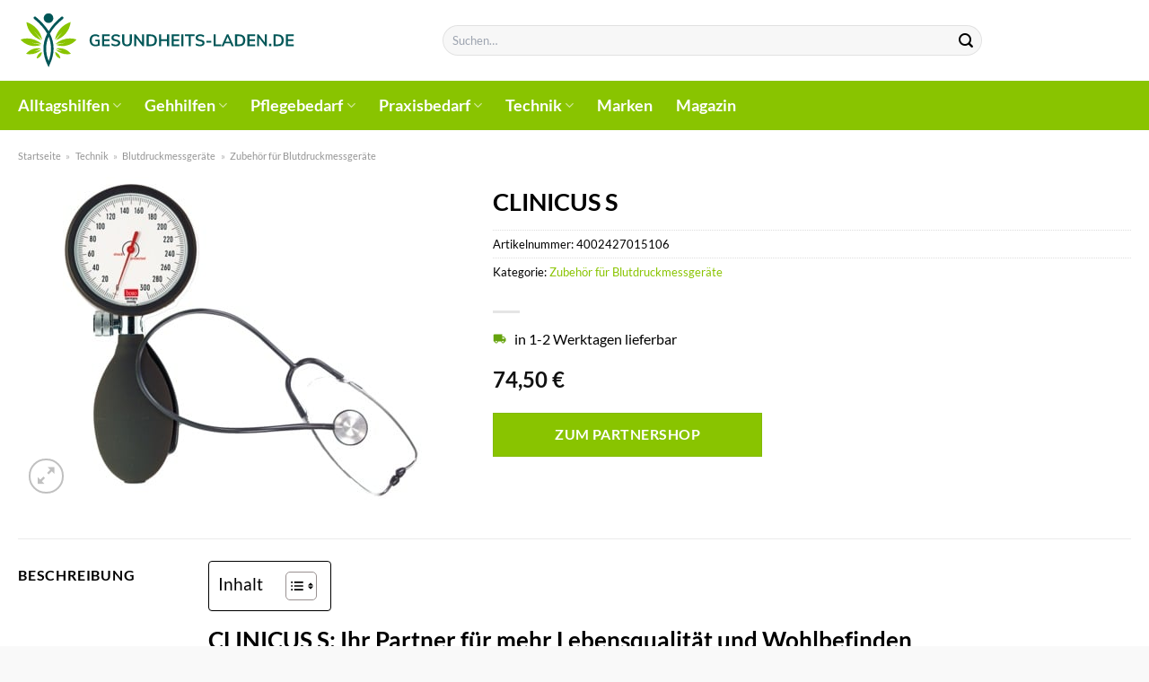

--- FILE ---
content_type: text/html; charset=UTF-8
request_url: https://www.gesundheits-laden.de/clinicus-s/
body_size: 34501
content:
<!DOCTYPE html>
<html lang="de" class="loading-site no-js">
<head><meta charset="UTF-8" /><script>if(navigator.userAgent.match(/MSIE|Internet Explorer/i)||navigator.userAgent.match(/Trident\/7\..*?rv:11/i)){var href=document.location.href;if(!href.match(/[?&]nowprocket/)){if(href.indexOf("?")==-1){if(href.indexOf("#")==-1){document.location.href=href+"?nowprocket=1"}else{document.location.href=href.replace("#","?nowprocket=1#")}}else{if(href.indexOf("#")==-1){document.location.href=href+"&nowprocket=1"}else{document.location.href=href.replace("#","&nowprocket=1#")}}}}</script><script>(()=>{class RocketLazyLoadScripts{constructor(){this.v="1.2.5.1",this.triggerEvents=["keydown","mousedown","mousemove","touchmove","touchstart","touchend","wheel"],this.userEventHandler=this.t.bind(this),this.touchStartHandler=this.i.bind(this),this.touchMoveHandler=this.o.bind(this),this.touchEndHandler=this.h.bind(this),this.clickHandler=this.u.bind(this),this.interceptedClicks=[],this.interceptedClickListeners=[],this.l(this),window.addEventListener("pageshow",(t=>{this.persisted=t.persisted,this.everythingLoaded&&this.m()})),document.addEventListener("DOMContentLoaded",(()=>{this.p()})),this.delayedScripts={normal:[],async:[],defer:[]},this.trash=[],this.allJQueries=[]}k(t){document.hidden?t.t():(this.triggerEvents.forEach((e=>window.addEventListener(e,t.userEventHandler,{passive:!0}))),window.addEventListener("touchstart",t.touchStartHandler,{passive:!0}),window.addEventListener("mousedown",t.touchStartHandler),document.addEventListener("visibilitychange",t.userEventHandler))}_(){this.triggerEvents.forEach((t=>window.removeEventListener(t,this.userEventHandler,{passive:!0}))),document.removeEventListener("visibilitychange",this.userEventHandler)}i(t){"HTML"!==t.target.tagName&&(window.addEventListener("touchend",this.touchEndHandler),window.addEventListener("mouseup",this.touchEndHandler),window.addEventListener("touchmove",this.touchMoveHandler,{passive:!0}),window.addEventListener("mousemove",this.touchMoveHandler),t.target.addEventListener("click",this.clickHandler),this.L(t.target,!0),this.M(t.target,"onclick","rocket-onclick"),this.C())}o(t){window.removeEventListener("touchend",this.touchEndHandler),window.removeEventListener("mouseup",this.touchEndHandler),window.removeEventListener("touchmove",this.touchMoveHandler,{passive:!0}),window.removeEventListener("mousemove",this.touchMoveHandler),t.target.removeEventListener("click",this.clickHandler),this.L(t.target,!1),this.M(t.target,"rocket-onclick","onclick"),this.O()}h(){window.removeEventListener("touchend",this.touchEndHandler),window.removeEventListener("mouseup",this.touchEndHandler),window.removeEventListener("touchmove",this.touchMoveHandler,{passive:!0}),window.removeEventListener("mousemove",this.touchMoveHandler)}u(t){t.target.removeEventListener("click",this.clickHandler),this.L(t.target,!1),this.M(t.target,"rocket-onclick","onclick"),this.interceptedClicks.push(t),t.preventDefault(),t.stopPropagation(),t.stopImmediatePropagation(),this.O()}D(){window.removeEventListener("touchstart",this.touchStartHandler,{passive:!0}),window.removeEventListener("mousedown",this.touchStartHandler),this.interceptedClicks.forEach((t=>{t.target.dispatchEvent(new MouseEvent("click",{view:t.view,bubbles:!0,cancelable:!0}))}))}l(t){EventTarget.prototype.addEventListenerBase=EventTarget.prototype.addEventListener,EventTarget.prototype.addEventListener=function(e,i,o){"click"!==e||t.windowLoaded||i===t.clickHandler||t.interceptedClickListeners.push({target:this,func:i,options:o}),(this||window).addEventListenerBase(e,i,o)}}L(t,e){this.interceptedClickListeners.forEach((i=>{i.target===t&&(e?t.removeEventListener("click",i.func,i.options):t.addEventListener("click",i.func,i.options))})),t.parentNode!==document.documentElement&&this.L(t.parentNode,e)}S(){return new Promise((t=>{this.T?this.O=t:t()}))}C(){this.T=!0}O(){this.T=!1}M(t,e,i){t.hasAttribute&&t.hasAttribute(e)&&(event.target.setAttribute(i,event.target.getAttribute(e)),event.target.removeAttribute(e))}t(){this._(this),"loading"===document.readyState?document.addEventListener("DOMContentLoaded",this.R.bind(this)):this.R()}p(){let t=[];document.querySelectorAll("script[type=rocketlazyloadscript][data-rocket-src]").forEach((e=>{let i=e.getAttribute("data-rocket-src");if(i&&0!==i.indexOf("data:")){0===i.indexOf("//")&&(i=location.protocol+i);try{const o=new URL(i).origin;o!==location.origin&&t.push({src:o,crossOrigin:e.crossOrigin||"module"===e.getAttribute("data-rocket-type")})}catch(t){}}})),t=[...new Map(t.map((t=>[JSON.stringify(t),t]))).values()],this.j(t,"preconnect")}async R(){this.lastBreath=Date.now(),this.P(this),this.F(this),this.q(),this.A(),this.I(),await this.U(this.delayedScripts.normal),await this.U(this.delayedScripts.defer),await this.U(this.delayedScripts.async);try{await this.W(),await this.H(this),await this.J()}catch(t){console.error(t)}window.dispatchEvent(new Event("rocket-allScriptsLoaded")),this.everythingLoaded=!0,this.S().then((()=>{this.D()})),this.N()}A(){document.querySelectorAll("script[type=rocketlazyloadscript]").forEach((t=>{t.hasAttribute("data-rocket-src")?t.hasAttribute("async")&&!1!==t.async?this.delayedScripts.async.push(t):t.hasAttribute("defer")&&!1!==t.defer||"module"===t.getAttribute("data-rocket-type")?this.delayedScripts.defer.push(t):this.delayedScripts.normal.push(t):this.delayedScripts.normal.push(t)}))}async B(t){if(await this.G(),!0!==t.noModule||!("noModule"in HTMLScriptElement.prototype))return new Promise((e=>{let i;function o(){(i||t).setAttribute("data-rocket-status","executed"),e()}try{if(navigator.userAgent.indexOf("Firefox/")>0||""===navigator.vendor)i=document.createElement("script"),[...t.attributes].forEach((t=>{let e=t.nodeName;"type"!==e&&("data-rocket-type"===e&&(e="type"),"data-rocket-src"===e&&(e="src"),i.setAttribute(e,t.nodeValue))})),t.text&&(i.text=t.text),i.hasAttribute("src")?(i.addEventListener("load",o),i.addEventListener("error",(function(){i.setAttribute("data-rocket-status","failed"),e()})),setTimeout((()=>{i.isConnected||e()}),1)):(i.text=t.text,o()),t.parentNode.replaceChild(i,t);else{const i=t.getAttribute("data-rocket-type"),n=t.getAttribute("data-rocket-src");i?(t.type=i,t.removeAttribute("data-rocket-type")):t.removeAttribute("type"),t.addEventListener("load",o),t.addEventListener("error",(function(){t.setAttribute("data-rocket-status","failed"),e()})),n?(t.removeAttribute("data-rocket-src"),t.src=n):t.src="data:text/javascript;base64,"+window.btoa(unescape(encodeURIComponent(t.text)))}}catch(i){t.setAttribute("data-rocket-status","failed"),e()}}));t.setAttribute("data-rocket-status","skipped")}async U(t){const e=t.shift();return e&&e.isConnected?(await this.B(e),this.U(t)):Promise.resolve()}I(){this.j([...this.delayedScripts.normal,...this.delayedScripts.defer,...this.delayedScripts.async],"preload")}j(t,e){var i=document.createDocumentFragment();t.forEach((t=>{const o=t.getAttribute&&t.getAttribute("data-rocket-src")||t.src;if(o){const n=document.createElement("link");n.href=o,n.rel=e,"preconnect"!==e&&(n.as="script"),t.getAttribute&&"module"===t.getAttribute("data-rocket-type")&&(n.crossOrigin=!0),t.crossOrigin&&(n.crossOrigin=t.crossOrigin),t.integrity&&(n.integrity=t.integrity),i.appendChild(n),this.trash.push(n)}})),document.head.appendChild(i)}P(t){let e={};function i(i,o){return e[o].eventsToRewrite.indexOf(i)>=0&&!t.everythingLoaded?"rocket-"+i:i}function o(t,o){!function(t){e[t]||(e[t]={originalFunctions:{add:t.addEventListener,remove:t.removeEventListener},eventsToRewrite:[]},t.addEventListener=function(){arguments[0]=i(arguments[0],t),e[t].originalFunctions.add.apply(t,arguments)},t.removeEventListener=function(){arguments[0]=i(arguments[0],t),e[t].originalFunctions.remove.apply(t,arguments)})}(t),e[t].eventsToRewrite.push(o)}function n(e,i){let o=e[i];e[i]=null,Object.defineProperty(e,i,{get:()=>o||function(){},set(n){t.everythingLoaded?o=n:e["rocket"+i]=o=n}})}o(document,"DOMContentLoaded"),o(window,"DOMContentLoaded"),o(window,"load"),o(window,"pageshow"),o(document,"readystatechange"),n(document,"onreadystatechange"),n(window,"onload"),n(window,"onpageshow")}F(t){let e;function i(e){return t.everythingLoaded?e:e.split(" ").map((t=>"load"===t||0===t.indexOf("load.")?"rocket-jquery-load":t)).join(" ")}function o(o){if(o&&o.fn&&!t.allJQueries.includes(o)){o.fn.ready=o.fn.init.prototype.ready=function(e){return t.domReadyFired?e.bind(document)(o):document.addEventListener("rocket-DOMContentLoaded",(()=>e.bind(document)(o))),o([])};const e=o.fn.on;o.fn.on=o.fn.init.prototype.on=function(){return this[0]===window&&("string"==typeof arguments[0]||arguments[0]instanceof String?arguments[0]=i(arguments[0]):"object"==typeof arguments[0]&&Object.keys(arguments[0]).forEach((t=>{const e=arguments[0][t];delete arguments[0][t],arguments[0][i(t)]=e}))),e.apply(this,arguments),this},t.allJQueries.push(o)}e=o}o(window.jQuery),Object.defineProperty(window,"jQuery",{get:()=>e,set(t){o(t)}})}async H(t){const e=document.querySelector("script[data-webpack]");e&&(await async function(){return new Promise((t=>{e.addEventListener("load",t),e.addEventListener("error",t)}))}(),await t.K(),await t.H(t))}async W(){this.domReadyFired=!0,await this.G(),document.dispatchEvent(new Event("rocket-readystatechange")),await this.G(),document.rocketonreadystatechange&&document.rocketonreadystatechange(),await this.G(),document.dispatchEvent(new Event("rocket-DOMContentLoaded")),await this.G(),window.dispatchEvent(new Event("rocket-DOMContentLoaded"))}async J(){await this.G(),document.dispatchEvent(new Event("rocket-readystatechange")),await this.G(),document.rocketonreadystatechange&&document.rocketonreadystatechange(),await this.G(),window.dispatchEvent(new Event("rocket-load")),await this.G(),window.rocketonload&&window.rocketonload(),await this.G(),this.allJQueries.forEach((t=>t(window).trigger("rocket-jquery-load"))),await this.G();const t=new Event("rocket-pageshow");t.persisted=this.persisted,window.dispatchEvent(t),await this.G(),window.rocketonpageshow&&window.rocketonpageshow({persisted:this.persisted}),this.windowLoaded=!0}m(){document.onreadystatechange&&document.onreadystatechange(),window.onload&&window.onload(),window.onpageshow&&window.onpageshow({persisted:this.persisted})}q(){const t=new Map;document.write=document.writeln=function(e){const i=document.currentScript;i||console.error("WPRocket unable to document.write this: "+e);const o=document.createRange(),n=i.parentElement;let s=t.get(i);void 0===s&&(s=i.nextSibling,t.set(i,s));const c=document.createDocumentFragment();o.setStart(c,0),c.appendChild(o.createContextualFragment(e)),n.insertBefore(c,s)}}async G(){Date.now()-this.lastBreath>45&&(await this.K(),this.lastBreath=Date.now())}async K(){return document.hidden?new Promise((t=>setTimeout(t))):new Promise((t=>requestAnimationFrame(t)))}N(){this.trash.forEach((t=>t.remove()))}static run(){const t=new RocketLazyLoadScripts;t.k(t)}}RocketLazyLoadScripts.run()})();</script>
	
	<link rel="profile" href="http://gmpg.org/xfn/11" />
	<link rel="pingback" href="https://www.gesundheits-laden.de/xmlrpc.php" />

	<script type="rocketlazyloadscript">(function(html){html.className = html.className.replace(/\bno-js\b/,'js')})(document.documentElement);</script>
<meta name='robots' content='index, follow, max-image-preview:large, max-snippet:-1, max-video-preview:-1' />
<link rel="preload" href="https://www.gesundheits-laden.de/wp-content/plugins/rate-my-post/public/css/fonts/ratemypost.ttf" type="font/ttf" as="font" crossorigin="anonymous"><meta name="viewport" content="width=device-width, initial-scale=1" />
	<!-- This site is optimized with the Yoast SEO plugin v26.7 - https://yoast.com/wordpress/plugins/seo/ -->
	<title>CLINICUS S online kaufen</title>
	<meta name="description" content="Hier im Gesundheits-Laden.de sehr günstig CLINICUS S online kaufen. Täglicher und versicherter Versand." />
	<link rel="canonical" href="https://www.gesundheits-laden.de/clinicus-s/" />
	<meta property="og:locale" content="de_DE" />
	<meta property="og:type" content="article" />
	<meta property="og:title" content="CLINICUS S online kaufen" />
	<meta property="og:description" content="Hier im Gesundheits-Laden.de sehr günstig CLINICUS S online kaufen. Täglicher und versicherter Versand." />
	<meta property="og:url" content="https://www.gesundheits-laden.de/clinicus-s/" />
	<meta property="og:site_name" content="Gesundheits-Laden.de" />
	<meta property="article:modified_time" content="2025-12-03T18:57:18+00:00" />
	<meta property="og:image" content="https://www.gesundheits-laden.de/wp-content/uploads/2024/01/59d4a8190e64b1522d458250fb1b57bcd821f193_05747040.jpg" />
	<meta property="og:image:width" content="400" />
	<meta property="og:image:height" content="363" />
	<meta property="og:image:type" content="image/jpeg" />
	<meta name="twitter:card" content="summary_large_image" />
	<meta name="twitter:label1" content="Geschätzte Lesezeit" />
	<meta name="twitter:data1" content="11 Minuten" />
	<script type="application/ld+json" class="yoast-schema-graph">{"@context":"https://schema.org","@graph":[{"@type":"WebPage","@id":"https://www.gesundheits-laden.de/clinicus-s/","url":"https://www.gesundheits-laden.de/clinicus-s/","name":"CLINICUS S online kaufen","isPartOf":{"@id":"https://www.gesundheits-laden.de/#website"},"primaryImageOfPage":{"@id":"https://www.gesundheits-laden.de/clinicus-s/#primaryimage"},"image":{"@id":"https://www.gesundheits-laden.de/clinicus-s/#primaryimage"},"thumbnailUrl":"https://www.gesundheits-laden.de/wp-content/uploads/2024/01/59d4a8190e64b1522d458250fb1b57bcd821f193_05747040.jpg","datePublished":"2024-01-24T08:58:32+00:00","dateModified":"2025-12-03T18:57:18+00:00","description":"Hier im Gesundheits-Laden.de sehr günstig CLINICUS S online kaufen. Täglicher und versicherter Versand.","breadcrumb":{"@id":"https://www.gesundheits-laden.de/clinicus-s/#breadcrumb"},"inLanguage":"de","potentialAction":[{"@type":"ReadAction","target":["https://www.gesundheits-laden.de/clinicus-s/"]}]},{"@type":"ImageObject","inLanguage":"de","@id":"https://www.gesundheits-laden.de/clinicus-s/#primaryimage","url":"https://www.gesundheits-laden.de/wp-content/uploads/2024/01/59d4a8190e64b1522d458250fb1b57bcd821f193_05747040.jpg","contentUrl":"https://www.gesundheits-laden.de/wp-content/uploads/2024/01/59d4a8190e64b1522d458250fb1b57bcd821f193_05747040.jpg","width":400,"height":363,"caption":"CLINICUS S"},{"@type":"BreadcrumbList","@id":"https://www.gesundheits-laden.de/clinicus-s/#breadcrumb","itemListElement":[{"@type":"ListItem","position":1,"name":"Startseite","item":"https://www.gesundheits-laden.de/"},{"@type":"ListItem","position":2,"name":"Shop","item":"https://www.gesundheits-laden.de/shop/"},{"@type":"ListItem","position":3,"name":"CLINICUS S"}]},{"@type":"WebSite","@id":"https://www.gesundheits-laden.de/#website","url":"https://www.gesundheits-laden.de/","name":"Gesundheits-Laden.de","description":"","publisher":{"@id":"https://www.gesundheits-laden.de/#organization"},"potentialAction":[{"@type":"SearchAction","target":{"@type":"EntryPoint","urlTemplate":"https://www.gesundheits-laden.de/?s={search_term_string}"},"query-input":{"@type":"PropertyValueSpecification","valueRequired":true,"valueName":"search_term_string"}}],"inLanguage":"de"},{"@type":"Organization","@id":"https://www.gesundheits-laden.de/#organization","name":"Gesundheits-Laden.de","url":"https://www.gesundheits-laden.de/","logo":{"@type":"ImageObject","inLanguage":"de","@id":"https://www.gesundheits-laden.de/#/schema/logo/image/","url":"https://www.gesundheits-laden.de/wp-content/uploads/2024/01/cropped-gesundheits-laden-favicon.png","contentUrl":"https://www.gesundheits-laden.de/wp-content/uploads/2024/01/cropped-gesundheits-laden-favicon.png","width":512,"height":512,"caption":"Gesundheits-Laden.de"},"image":{"@id":"https://www.gesundheits-laden.de/#/schema/logo/image/"}}]}</script>
	<!-- / Yoast SEO plugin. -->



<link rel='prefetch' href='https://www.gesundheits-laden.de/wp-content/themes/flatsome/assets/js/flatsome.js?ver=a0a7aee297766598a20e' />
<link rel='prefetch' href='https://www.gesundheits-laden.de/wp-content/themes/flatsome/assets/js/chunk.slider.js?ver=3.18.6' />
<link rel='prefetch' href='https://www.gesundheits-laden.de/wp-content/themes/flatsome/assets/js/chunk.popups.js?ver=3.18.6' />
<link rel='prefetch' href='https://www.gesundheits-laden.de/wp-content/themes/flatsome/assets/js/chunk.tooltips.js?ver=3.18.6' />
<link rel='prefetch' href='https://www.gesundheits-laden.de/wp-content/themes/flatsome/assets/js/woocommerce.js?ver=49415fe6a9266f32f1f2' />
<style id='wp-img-auto-sizes-contain-inline-css' type='text/css'>
img:is([sizes=auto i],[sizes^="auto," i]){contain-intrinsic-size:3000px 1500px}
/*# sourceURL=wp-img-auto-sizes-contain-inline-css */
</style>
<link data-minify="1" rel='stylesheet' id='maintenanceLayer-css' href='https://www.gesundheits-laden.de/wp-content/cache/min/1/wp-content/plugins/dailylead_maintenance/css/layer.css?ver=1765709876' type='text/css' media='all' />
<link data-minify="1" rel='stylesheet' id='rate-my-post-css' href='https://www.gesundheits-laden.de/wp-content/cache/min/1/wp-content/plugins/rate-my-post/public/css/rate-my-post.css?ver=1765709876' type='text/css' media='all' />
<style id='rate-my-post-inline-css' type='text/css'>
.rmp-widgets-container p {  font-size: 12px;}.rmp-rating-widget .rmp-icon--ratings {  font-size: 12px;}
/*# sourceURL=rate-my-post-inline-css */
</style>
<link rel='stylesheet' id='photoswipe-css' href='https://www.gesundheits-laden.de/wp-content/plugins/woocommerce/assets/css/photoswipe/photoswipe.min.css?ver=9.4.4' type='text/css' media='all' />
<link rel='stylesheet' id='photoswipe-default-skin-css' href='https://www.gesundheits-laden.de/wp-content/plugins/woocommerce/assets/css/photoswipe/default-skin/default-skin.min.css?ver=9.4.4' type='text/css' media='all' />
<style id='woocommerce-inline-inline-css' type='text/css'>
.woocommerce form .form-row .required { visibility: visible; }
/*# sourceURL=woocommerce-inline-inline-css */
</style>
<link rel='stylesheet' id='ez-toc-css' href='https://www.gesundheits-laden.de/wp-content/plugins/easy-table-of-contents/assets/css/screen.min.css?ver=2.0.80' type='text/css' media='all' />
<style id='ez-toc-inline-css' type='text/css'>
div#ez-toc-container .ez-toc-title {font-size: 120%;}div#ez-toc-container .ez-toc-title {font-weight: 500;}div#ez-toc-container ul li , div#ez-toc-container ul li a {font-size: 95%;}div#ez-toc-container ul li , div#ez-toc-container ul li a {font-weight: 500;}div#ez-toc-container nav ul ul li {font-size: 90%;}div#ez-toc-container {background: #fff;border: 1px solid #000000;}div#ez-toc-container p.ez-toc-title , #ez-toc-container .ez_toc_custom_title_icon , #ez-toc-container .ez_toc_custom_toc_icon {color: #000000;}div#ez-toc-container ul.ez-toc-list a {color: #000000;}div#ez-toc-container ul.ez-toc-list a:hover {color: #000000;}div#ez-toc-container ul.ez-toc-list a:visited {color: #000000;}.ez-toc-counter nav ul li a::before {color: ;}.ez-toc-box-title {font-weight: bold; margin-bottom: 10px; text-align: center; text-transform: uppercase; letter-spacing: 1px; color: #666; padding-bottom: 5px;position:absolute;top:-4%;left:5%;background-color: inherit;transition: top 0.3s ease;}.ez-toc-box-title.toc-closed {top:-25%;}
.ez-toc-container-direction {direction: ltr;}.ez-toc-counter ul{counter-reset: item ;}.ez-toc-counter nav ul li a::before {content: counters(item, '.', decimal) '. ';display: inline-block;counter-increment: item;flex-grow: 0;flex-shrink: 0;margin-right: .2em; float: left; }.ez-toc-widget-direction {direction: ltr;}.ez-toc-widget-container ul{counter-reset: item ;}.ez-toc-widget-container nav ul li a::before {content: counters(item, '.', decimal) '. ';display: inline-block;counter-increment: item;flex-grow: 0;flex-shrink: 0;margin-right: .2em; float: left; }
/*# sourceURL=ez-toc-inline-css */
</style>
<link data-minify="1" rel='stylesheet' id='flatsome-main-css' href='https://www.gesundheits-laden.de/wp-content/cache/min/1/wp-content/themes/flatsome/assets/css/flatsome.css?ver=1765709876' type='text/css' media='all' />
<style id='flatsome-main-inline-css' type='text/css'>
@font-face {
				font-family: "fl-icons";
				font-display: block;
				src: url(https://www.gesundheits-laden.de/wp-content/themes/flatsome/assets/css/icons/fl-icons.eot?v=3.18.6);
				src:
					url(https://www.gesundheits-laden.de/wp-content/themes/flatsome/assets/css/icons/fl-icons.eot#iefix?v=3.18.6) format("embedded-opentype"),
					url(https://www.gesundheits-laden.de/wp-content/themes/flatsome/assets/css/icons/fl-icons.woff2?v=3.18.6) format("woff2"),
					url(https://www.gesundheits-laden.de/wp-content/themes/flatsome/assets/css/icons/fl-icons.ttf?v=3.18.6) format("truetype"),
					url(https://www.gesundheits-laden.de/wp-content/themes/flatsome/assets/css/icons/fl-icons.woff?v=3.18.6) format("woff"),
					url(https://www.gesundheits-laden.de/wp-content/themes/flatsome/assets/css/icons/fl-icons.svg?v=3.18.6#fl-icons) format("svg");
			}
/*# sourceURL=flatsome-main-inline-css */
</style>
<link data-minify="1" rel='stylesheet' id='flatsome-shop-css' href='https://www.gesundheits-laden.de/wp-content/cache/min/1/wp-content/themes/flatsome/assets/css/flatsome-shop.css?ver=1765709876' type='text/css' media='all' />
<script data-minify="1" type="text/javascript" src="https://www.gesundheits-laden.de/wp-content/cache/min/1/wp-content/plugins/dailylead_maintenance/js/layerShow.js?ver=1765709876" id="maintenanceLayerShow-js" defer></script>
<script data-minify="1" type="text/javascript" src="https://www.gesundheits-laden.de/wp-content/cache/min/1/wp-content/plugins/dailylead_maintenance/js/layer.js?ver=1765709876" id="maintenanceLayer-js" defer></script>
<script type="rocketlazyloadscript" data-rocket-type="text/javascript" data-rocket-src="https://www.gesundheits-laden.de/wp-includes/js/jquery/jquery.min.js?ver=3.7.1" id="jquery-core-js" defer></script>
<script type="rocketlazyloadscript" data-rocket-type="text/javascript" data-rocket-src="https://www.gesundheits-laden.de/wp-content/plugins/woocommerce/assets/js/jquery-blockui/jquery.blockUI.min.js?ver=2.7.0-wc.9.4.4" id="jquery-blockui-js" data-wp-strategy="defer" defer></script>
<script type="text/javascript" id="wc-add-to-cart-js-extra">
/* <![CDATA[ */
var wc_add_to_cart_params = {"ajax_url":"/wp-admin/admin-ajax.php","wc_ajax_url":"/?wc-ajax=%%endpoint%%","i18n_view_cart":"Warenkorb anzeigen","cart_url":"https://www.gesundheits-laden.de","is_cart":"","cart_redirect_after_add":"no"};
//# sourceURL=wc-add-to-cart-js-extra
/* ]]> */
</script>
<script type="rocketlazyloadscript" data-rocket-type="text/javascript" data-rocket-src="https://www.gesundheits-laden.de/wp-content/plugins/woocommerce/assets/js/frontend/add-to-cart.min.js?ver=9.4.4" id="wc-add-to-cart-js" defer="defer" data-wp-strategy="defer"></script>
<script type="rocketlazyloadscript" data-rocket-type="text/javascript" data-rocket-src="https://www.gesundheits-laden.de/wp-content/plugins/woocommerce/assets/js/photoswipe/photoswipe.min.js?ver=4.1.1-wc.9.4.4" id="photoswipe-js" defer="defer" data-wp-strategy="defer"></script>
<script type="rocketlazyloadscript" data-rocket-type="text/javascript" data-rocket-src="https://www.gesundheits-laden.de/wp-content/plugins/woocommerce/assets/js/photoswipe/photoswipe-ui-default.min.js?ver=4.1.1-wc.9.4.4" id="photoswipe-ui-default-js" defer="defer" data-wp-strategy="defer"></script>
<script type="text/javascript" id="wc-single-product-js-extra">
/* <![CDATA[ */
var wc_single_product_params = {"i18n_required_rating_text":"Bitte w\u00e4hle eine Bewertung","review_rating_required":"yes","flexslider":{"rtl":false,"animation":"slide","smoothHeight":true,"directionNav":false,"controlNav":"thumbnails","slideshow":false,"animationSpeed":500,"animationLoop":false,"allowOneSlide":false},"zoom_enabled":"","zoom_options":[],"photoswipe_enabled":"1","photoswipe_options":{"shareEl":false,"closeOnScroll":false,"history":false,"hideAnimationDuration":0,"showAnimationDuration":0},"flexslider_enabled":""};
//# sourceURL=wc-single-product-js-extra
/* ]]> */
</script>
<script type="rocketlazyloadscript" data-rocket-type="text/javascript" data-rocket-src="https://www.gesundheits-laden.de/wp-content/plugins/woocommerce/assets/js/frontend/single-product.min.js?ver=9.4.4" id="wc-single-product-js" defer="defer" data-wp-strategy="defer"></script>
<script type="rocketlazyloadscript" data-rocket-type="text/javascript" data-rocket-src="https://www.gesundheits-laden.de/wp-content/plugins/woocommerce/assets/js/js-cookie/js.cookie.min.js?ver=2.1.4-wc.9.4.4" id="js-cookie-js" data-wp-strategy="defer" defer></script>
<style>.woocommerce-product-gallery{ opacity: 1 !important; }</style><script type="rocketlazyloadscript">
  var _paq = window._paq = window._paq || [];
  /* tracker methods like "setCustomDimension" should be called before "trackPageView" */
  _paq.push(['trackPageView']);
  _paq.push(['enableLinkTracking']);
  (function() {
    var u="https://stats.dailylead.de/";
    _paq.push(['setTrackerUrl', u+'matomo.php']);
    _paq.push(['setSiteId', '204']);
    var d=document, g=d.createElement('script'), s=d.getElementsByTagName('script')[0];
    g.async=true; g.src=u+'matomo.js'; s.parentNode.insertBefore(g,s);
  })();
</script>
<script type="rocketlazyloadscript" data-minify="1" data-host="https://digistats.de" data-dnt="false" data-rocket-src="https://www.gesundheits-laden.de/wp-content/cache/min/1/js/script.js?ver=1765709877" id="ZwSg9rf6GA" async defer></script>
	<noscript><style>.woocommerce-product-gallery{ opacity: 1 !important; }</style></noscript>
	<style class='wp-fonts-local' type='text/css'>
@font-face{font-family:Inter;font-style:normal;font-weight:300 900;font-display:fallback;src:url('https://www.gesundheits-laden.de/wp-content/plugins/woocommerce/assets/fonts/Inter-VariableFont_slnt,wght.woff2') format('woff2');font-stretch:normal;}
@font-face{font-family:Cardo;font-style:normal;font-weight:400;font-display:fallback;src:url('https://www.gesundheits-laden.de/wp-content/plugins/woocommerce/assets/fonts/cardo_normal_400.woff2') format('woff2');}
</style>
<link rel="icon" href="https://www.gesundheits-laden.de/wp-content/uploads/2024/01/cropped-gesundheits-laden-favicon-32x32.png" sizes="32x32" />
<link rel="icon" href="https://www.gesundheits-laden.de/wp-content/uploads/2024/01/cropped-gesundheits-laden-favicon-192x192.png" sizes="192x192" />
<link rel="apple-touch-icon" href="https://www.gesundheits-laden.de/wp-content/uploads/2024/01/cropped-gesundheits-laden-favicon-180x180.png" />
<meta name="msapplication-TileImage" content="https://www.gesundheits-laden.de/wp-content/uploads/2024/01/cropped-gesundheits-laden-favicon-270x270.png" />
<style id="custom-css" type="text/css">:root {--primary-color: #89c400;--fs-color-primary: #89c400;--fs-color-secondary: #89c400;--fs-color-success: #7a9c59;--fs-color-alert: #b20000;--fs-experimental-link-color: #89c400;--fs-experimental-link-color-hover: #000000;}.tooltipster-base {--tooltip-color: #fff;--tooltip-bg-color: #000;}.off-canvas-right .mfp-content, .off-canvas-left .mfp-content {--drawer-width: 300px;}.off-canvas .mfp-content.off-canvas-cart {--drawer-width: 360px;}html{background-color:#f9f9f9!important;}.container-width, .full-width .ubermenu-nav, .container, .row{max-width: 1270px}.row.row-collapse{max-width: 1240px}.row.row-small{max-width: 1262.5px}.row.row-large{max-width: 1300px}.header-main{height: 90px}#logo img{max-height: 90px}#logo{width:310px;}.header-bottom{min-height: 55px}.header-top{min-height: 30px}.transparent .header-main{height: 90px}.transparent #logo img{max-height: 90px}.has-transparent + .page-title:first-of-type,.has-transparent + #main > .page-title,.has-transparent + #main > div > .page-title,.has-transparent + #main .page-header-wrapper:first-of-type .page-title{padding-top: 140px;}.header.show-on-scroll,.stuck .header-main{height:70px!important}.stuck #logo img{max-height: 70px!important}.search-form{ width: 65%;}.header-bg-color {background-color: #ffffff}.header-bottom {background-color: #89c400}.header-main .nav > li > a{line-height: 16px }.header-bottom-nav > li > a{line-height: 16px }@media (max-width: 549px) {.header-main{height: 70px}#logo img{max-height: 70px}}body{color: #000000}h1,h2,h3,h4,h5,h6,.heading-font{color: #000000;}body{font-family: Lato, sans-serif;}body {font-weight: 400;font-style: normal;}.nav > li > a {font-family: Lato, sans-serif;}.mobile-sidebar-levels-2 .nav > li > ul > li > a {font-family: Lato, sans-serif;}.nav > li > a,.mobile-sidebar-levels-2 .nav > li > ul > li > a {font-weight: 700;font-style: normal;}h1,h2,h3,h4,h5,h6,.heading-font, .off-canvas-center .nav-sidebar.nav-vertical > li > a{font-family: Lato, sans-serif;}h1,h2,h3,h4,h5,h6,.heading-font,.banner h1,.banner h2 {font-weight: 700;font-style: normal;}.alt-font{font-family: "Dancing Script", sans-serif;}.alt-font {font-weight: 400!important;font-style: normal!important;}.header:not(.transparent) .header-nav-main.nav > li > a {color: #000000;}.header:not(.transparent) .header-bottom-nav.nav > li > a{color: #ffffff;}.widget:where(:not(.widget_shopping_cart)) a{color: #000000;}.widget:where(:not(.widget_shopping_cart)) a:hover{color: #89c400;}.widget .tagcloud a:hover{border-color: #89c400; background-color: #89c400;}.has-equal-box-heights .box-image {padding-top: 100%;}@media screen and (min-width: 550px){.products .box-vertical .box-image{min-width: 300px!important;width: 300px!important;}}.header-main .social-icons,.header-main .cart-icon strong,.header-main .menu-title,.header-main .header-button > .button.is-outline,.header-main .nav > li > a > i:not(.icon-angle-down){color: #000000!important;}.header-main .header-button > .button.is-outline,.header-main .cart-icon strong:after,.header-main .cart-icon strong{border-color: #000000!important;}.header-main .header-button > .button:not(.is-outline){background-color: #000000!important;}.header-main .current-dropdown .cart-icon strong,.header-main .header-button > .button:hover,.header-main .header-button > .button:hover i,.header-main .header-button > .button:hover span{color:#FFF!important;}.header-main .menu-title:hover,.header-main .social-icons a:hover,.header-main .header-button > .button.is-outline:hover,.header-main .nav > li > a:hover > i:not(.icon-angle-down){color: #000000!important;}.header-main .current-dropdown .cart-icon strong,.header-main .header-button > .button:hover{background-color: #000000!important;}.header-main .current-dropdown .cart-icon strong:after,.header-main .current-dropdown .cart-icon strong,.header-main .header-button > .button:hover{border-color: #000000!important;}.absolute-footer, html{background-color: #363636}.page-title-small + main .product-container > .row{padding-top:0;}.nav-vertical-fly-out > li + li {border-top-width: 1px; border-top-style: solid;}/* Custom CSS */.header-vertical-menu__fly-out .current-dropdown.menu-item .nav-dropdown {display: block;}.header-vertical-menu__opener {font-size: initial;}.off-canvas-right .mfp-content, .off-canvas-left .mfp-content {max-width: 320px;width:100%}.off-canvas-left.mfp-ready .mfp-close {color: black;}.product-summary .woocommerce-Price-currencySymbol {font-size: inherit;vertical-align: inherit;margin-top: inherit;}.product-section-title-related {text-align: center;padding-top: 45px;}.yith-wcwl-add-to-wishlist {margin-top: 10px;margin-bottom: 30px;}.page-title {margin-top: 20px;}@media screen and (min-width: 850px) {.page-title-inner {padding-top: 0;min-height: auto;}}/*** START Sticky Banner ***/.sticky-add-to-cart__product img {display: none;}.sticky-add-to-cart__product .product-title-small {display: none;}.sticky-add-to-cart--active .cart {padding-top: 5px;padding-bottom: 5px;max-width: 250px;flex-grow: 1;font-size: smaller;margin-bottom: 0;}.sticky-add-to-cart.sticky-add-to-cart--active .single_add_to_cart_button{margin: 0;padding-top: 10px;padding-bottom: 10px;border-radius: 99px;width: 100%;line-height: 1.5;}.single_add_to_cart_button,.sticky-add-to-cart:not(.sticky-add-to-cart--active) .single_add_to_cart_button {padding: 5px;max-width: 300px;width:100%;margin:0;}.sticky-add-to-cart--active {-webkit-backdrop-filter: blur(7px);backdrop-filter: blur(7px);display: flex;justify-content: center;padding: 3px 10px;}.sticky-add-to-cart__product .product-title-small {height: 14px;overflow: hidden;}.sticky-add-to-cart--active .woocommerce-variation-price, .sticky-add-to-cart--active .product-page-price {font-size: 24px;}.sticky-add-to-cart--active .price del {font-size: 50%;margin-bottom: 4px;}.sticky-add-to-cart--active .price del::after {width: 50%;}.sticky-add-to-cart__product {margin-right: 5px;}/*** END Sticky Banner ***/.yadore {display: grid;grid-template-columns: repeat(4,minmax(0,1fr));gap:1rem;}.col-4 .yadore {display: grid;grid-template-columns: repeat(4,minmax(0,1fr));gap:1rem;}.yadore .yadore-item {background: #fff;border-radius: 15px;}.yadore .yadore-item li.delivery_time,.yadore .yadore-item li.stock_status,.yadore .yadore-item li.stock_status.nicht {list-style-type: none;padding: 0px 0 0px 24px;margin: 0px!important;}.yadore .yadore-item img:not(.logo) {min-height: 170px;max-height: 170px;}.yadore .yadore-item img.logo {max-width: 70px;max-height: 30px;}.ayo-logo-name {margin-top: 12px;display: block;white-space: nowrap;font-size: xx-small;}.product-info {display: flex;flex-direction: column;padding-bottom: 0;}.product-info.product-title {order: 1;}.product-info .is-divider {order: 2;}.product-info .product-short-description {order: 3;}.product-info .product-short-description li {list-style-type: none;padding: 0px 0 0px 24px;margin: 0px 0px 3px 0px!important;}li.delivery_time,.product-info .product-short-description li.delivery_time {background: url([data-uri]) no-repeat left center;}li.delivery_time,.product-info .product-short-description li.delivery_time {background: url([data-uri]) no-repeat left center;}li.stock_status,.product-info .product-short-description li.stock_status {background: url([data-uri]) no-repeat left center;}li.stock_status.nicht,.product-info .product-short-description li.stock_status.nicht {background: url([data-uri]) no-repeat left center;}.product-info .price-wrapper {order: 4;}.product-info .price-wrapper .price {margin: 0;}.product-info .cart,.product-info .sticky-add-to-cart-wrapper {order:5;margin: 25px 0;}.product-info .yith-wcwl-add-to-wishlist {order: 6;margin: 0;}.overflow-hidden { overflow: hidden;}.overflow-hidden.banner h3 {line-height: 0;}.nowrap { white-space: nowrap;}.height-40 {height: 40px !important;}.m-0 {margin: 0 !important;}a.stretched-link:after {position: absolute;top: 0;right: 0;bottom: 0;left: 0;pointer-events: auto;content: "";background-color: rgba(0,0,0,0.0);z-index: 1;}.z-index-0 {z-index: 0;}.z-index-10 {z-index: 10;}.price del {text-decoration-line: none;position: relative;}.price del::after {content: '';position: absolute;border-top: 2px solid red;width: 100%;height: 100%;left: 0;transform: rotate(-10deg);top: 50%;}.product-small.box .box-image .image-cover img {object-fit: contain;}.product-small.box .box-image {text-align: center;}.product-small.box .box-text .title-wrapper {max-height: 75px;overflow: hidden;margin-bottom: 15px;}.woocommerce-product-gallery__wrapper .woocommerce-product-gallery__image a img {max-height: 420px;width: auto;margin: 0 auto;display: block;}.has-equal-box-heights .box-image img {-o-object-fit: contain;object-fit: contain;}/* START Mobile Menu */.off-canvas-left .mfp-content, .off-canvas-right .mfp-content {width: 85%;max-width: 360px;}.off-canvas-left .mfp-content .nav>li>a, .off-canvas-right .mfp-content .nav>li>a,.mobile-sidebar-levels-2 .nav-slide>li>.sub-menu>li:not(.nav-slide-header)>a, .mobile-sidebar-levels-2 .nav-slide>li>ul.children>li:not(.nav-slide-header)>a {font-size: 1.1em;color: #000;}.mobile-sidebar-levels-2 .nav-slide>li>.sub-menu>li:not(.nav-slide-header)>a, .mobile-sidebar-levels-2 .nav-slide>li>ul.children>li:not(.nav-slide-header)>a {text-transform: none;}/* END Mobile Menu *//*** START MENU frühes umschalten auf MobileCSS ***/@media (min-width: 850px) and (max-width: 1000px) {header [data-show=show-for-medium], header .show-for-medium {display: block !important;}}@media (max-width: 1000px) {header [data-show=hide-for-medium], header .hide-for-medium {display: none !important;}.medium-logo-center .logo {-webkit-box-ordinal-group: 2;-ms-flex-order: 2;order: 2;}header .show-for-medium.flex-right {-webkit-box-ordinal-group: 3;-ms-flex-order: 3;order: 3;}.medium-logo-center .logo img {margin: 0 auto;}}/*** END MENUfrühes umschalten auf MobileCSS ***/#masthead .flex-left .header-nav.header-nav-main.nav.nav-left {-webkit-box-pack: center;-ms-flex-pack: center;justify-content: center;}.logo-left .logo {margin-left: 0;margin-right: 0px;}.product-title a {color: #000000;}.product-title a:hover {color: var(--fs-experimental-link-color);}/* Custom CSS Tablet */@media (max-width: 849px){.nav li a,.nav-vertical>li>ul li a,.nav-slide-header .toggle,.mobile-sidebar-levels-2 .nav-slide>li>ul.children>li>a, .mobile-sidebar-levels-2 .nav-slide>li>.sub-menu>li>a {color: #000 !important;opacity: 1;}/*** START Sticky Banner ***/.sticky-add-to-cart--active {justify-content: space-between;font-size: .9em;}/*** END Sticky Banner ***/.post-title.is-large {font-size: 1.75em;}}/* Custom CSS Mobile */@media (max-width: 549px){/*** START Sticky Banner ***/.sticky-add-to-cart:not(.sticky-add-to-cart--active) {width: 100% !important;max-width: 100%;}.sticky-add-to-cart:not(.sticky-add-to-cart--active) .single_add_to_cart_button {padding: 5px 25px;max-width: 100%;}/*** END Sticky Banner ***/.single_add_to_cart_button {padding: 5px 25px;max-width: 100%;width: 100%;}.yadore,.col-4 .yadore {grid-template-columns: repeat(1,minmax(0,1fr));}}.label-new.menu-item > a:after{content:"Neu";}.label-hot.menu-item > a:after{content:"Hot";}.label-sale.menu-item > a:after{content:"Aktion";}.label-popular.menu-item > a:after{content:"Beliebt";}</style><style id="kirki-inline-styles">/* latin-ext */
@font-face {
  font-family: 'Lato';
  font-style: normal;
  font-weight: 400;
  font-display: swap;
  src: url(https://www.gesundheits-laden.de/wp-content/fonts/lato/S6uyw4BMUTPHjxAwXjeu.woff2) format('woff2');
  unicode-range: U+0100-02BA, U+02BD-02C5, U+02C7-02CC, U+02CE-02D7, U+02DD-02FF, U+0304, U+0308, U+0329, U+1D00-1DBF, U+1E00-1E9F, U+1EF2-1EFF, U+2020, U+20A0-20AB, U+20AD-20C0, U+2113, U+2C60-2C7F, U+A720-A7FF;
}
/* latin */
@font-face {
  font-family: 'Lato';
  font-style: normal;
  font-weight: 400;
  font-display: swap;
  src: url(https://www.gesundheits-laden.de/wp-content/fonts/lato/S6uyw4BMUTPHjx4wXg.woff2) format('woff2');
  unicode-range: U+0000-00FF, U+0131, U+0152-0153, U+02BB-02BC, U+02C6, U+02DA, U+02DC, U+0304, U+0308, U+0329, U+2000-206F, U+20AC, U+2122, U+2191, U+2193, U+2212, U+2215, U+FEFF, U+FFFD;
}
/* latin-ext */
@font-face {
  font-family: 'Lato';
  font-style: normal;
  font-weight: 700;
  font-display: swap;
  src: url(https://www.gesundheits-laden.de/wp-content/fonts/lato/S6u9w4BMUTPHh6UVSwaPGR_p.woff2) format('woff2');
  unicode-range: U+0100-02BA, U+02BD-02C5, U+02C7-02CC, U+02CE-02D7, U+02DD-02FF, U+0304, U+0308, U+0329, U+1D00-1DBF, U+1E00-1E9F, U+1EF2-1EFF, U+2020, U+20A0-20AB, U+20AD-20C0, U+2113, U+2C60-2C7F, U+A720-A7FF;
}
/* latin */
@font-face {
  font-family: 'Lato';
  font-style: normal;
  font-weight: 700;
  font-display: swap;
  src: url(https://www.gesundheits-laden.de/wp-content/fonts/lato/S6u9w4BMUTPHh6UVSwiPGQ.woff2) format('woff2');
  unicode-range: U+0000-00FF, U+0131, U+0152-0153, U+02BB-02BC, U+02C6, U+02DA, U+02DC, U+0304, U+0308, U+0329, U+2000-206F, U+20AC, U+2122, U+2191, U+2193, U+2212, U+2215, U+FEFF, U+FFFD;
}/* vietnamese */
@font-face {
  font-family: 'Dancing Script';
  font-style: normal;
  font-weight: 400;
  font-display: swap;
  src: url(https://www.gesundheits-laden.de/wp-content/fonts/dancing-script/If2cXTr6YS-zF4S-kcSWSVi_sxjsohD9F50Ruu7BMSo3Rep8ltA.woff2) format('woff2');
  unicode-range: U+0102-0103, U+0110-0111, U+0128-0129, U+0168-0169, U+01A0-01A1, U+01AF-01B0, U+0300-0301, U+0303-0304, U+0308-0309, U+0323, U+0329, U+1EA0-1EF9, U+20AB;
}
/* latin-ext */
@font-face {
  font-family: 'Dancing Script';
  font-style: normal;
  font-weight: 400;
  font-display: swap;
  src: url(https://www.gesundheits-laden.de/wp-content/fonts/dancing-script/If2cXTr6YS-zF4S-kcSWSVi_sxjsohD9F50Ruu7BMSo3ROp8ltA.woff2) format('woff2');
  unicode-range: U+0100-02BA, U+02BD-02C5, U+02C7-02CC, U+02CE-02D7, U+02DD-02FF, U+0304, U+0308, U+0329, U+1D00-1DBF, U+1E00-1E9F, U+1EF2-1EFF, U+2020, U+20A0-20AB, U+20AD-20C0, U+2113, U+2C60-2C7F, U+A720-A7FF;
}
/* latin */
@font-face {
  font-family: 'Dancing Script';
  font-style: normal;
  font-weight: 400;
  font-display: swap;
  src: url(https://www.gesundheits-laden.de/wp-content/fonts/dancing-script/If2cXTr6YS-zF4S-kcSWSVi_sxjsohD9F50Ruu7BMSo3Sup8.woff2) format('woff2');
  unicode-range: U+0000-00FF, U+0131, U+0152-0153, U+02BB-02BC, U+02C6, U+02DA, U+02DC, U+0304, U+0308, U+0329, U+2000-206F, U+20AC, U+2122, U+2191, U+2193, U+2212, U+2215, U+FEFF, U+FFFD;
}</style><noscript><style id="rocket-lazyload-nojs-css">.rll-youtube-player, [data-lazy-src]{display:none !important;}</style></noscript><link data-minify="1" rel='stylesheet' id='wc-blocks-style-css' href='https://www.gesundheits-laden.de/wp-content/cache/min/1/wp-content/plugins/woocommerce/assets/client/blocks/wc-blocks.css?ver=1765709876' type='text/css' media='all' />
<style id='global-styles-inline-css' type='text/css'>
:root{--wp--preset--aspect-ratio--square: 1;--wp--preset--aspect-ratio--4-3: 4/3;--wp--preset--aspect-ratio--3-4: 3/4;--wp--preset--aspect-ratio--3-2: 3/2;--wp--preset--aspect-ratio--2-3: 2/3;--wp--preset--aspect-ratio--16-9: 16/9;--wp--preset--aspect-ratio--9-16: 9/16;--wp--preset--color--black: #000000;--wp--preset--color--cyan-bluish-gray: #abb8c3;--wp--preset--color--white: #ffffff;--wp--preset--color--pale-pink: #f78da7;--wp--preset--color--vivid-red: #cf2e2e;--wp--preset--color--luminous-vivid-orange: #ff6900;--wp--preset--color--luminous-vivid-amber: #fcb900;--wp--preset--color--light-green-cyan: #7bdcb5;--wp--preset--color--vivid-green-cyan: #00d084;--wp--preset--color--pale-cyan-blue: #8ed1fc;--wp--preset--color--vivid-cyan-blue: #0693e3;--wp--preset--color--vivid-purple: #9b51e0;--wp--preset--color--primary: #89c400;--wp--preset--color--secondary: #89c400;--wp--preset--color--success: #7a9c59;--wp--preset--color--alert: #b20000;--wp--preset--gradient--vivid-cyan-blue-to-vivid-purple: linear-gradient(135deg,rgb(6,147,227) 0%,rgb(155,81,224) 100%);--wp--preset--gradient--light-green-cyan-to-vivid-green-cyan: linear-gradient(135deg,rgb(122,220,180) 0%,rgb(0,208,130) 100%);--wp--preset--gradient--luminous-vivid-amber-to-luminous-vivid-orange: linear-gradient(135deg,rgb(252,185,0) 0%,rgb(255,105,0) 100%);--wp--preset--gradient--luminous-vivid-orange-to-vivid-red: linear-gradient(135deg,rgb(255,105,0) 0%,rgb(207,46,46) 100%);--wp--preset--gradient--very-light-gray-to-cyan-bluish-gray: linear-gradient(135deg,rgb(238,238,238) 0%,rgb(169,184,195) 100%);--wp--preset--gradient--cool-to-warm-spectrum: linear-gradient(135deg,rgb(74,234,220) 0%,rgb(151,120,209) 20%,rgb(207,42,186) 40%,rgb(238,44,130) 60%,rgb(251,105,98) 80%,rgb(254,248,76) 100%);--wp--preset--gradient--blush-light-purple: linear-gradient(135deg,rgb(255,206,236) 0%,rgb(152,150,240) 100%);--wp--preset--gradient--blush-bordeaux: linear-gradient(135deg,rgb(254,205,165) 0%,rgb(254,45,45) 50%,rgb(107,0,62) 100%);--wp--preset--gradient--luminous-dusk: linear-gradient(135deg,rgb(255,203,112) 0%,rgb(199,81,192) 50%,rgb(65,88,208) 100%);--wp--preset--gradient--pale-ocean: linear-gradient(135deg,rgb(255,245,203) 0%,rgb(182,227,212) 50%,rgb(51,167,181) 100%);--wp--preset--gradient--electric-grass: linear-gradient(135deg,rgb(202,248,128) 0%,rgb(113,206,126) 100%);--wp--preset--gradient--midnight: linear-gradient(135deg,rgb(2,3,129) 0%,rgb(40,116,252) 100%);--wp--preset--font-size--small: 13px;--wp--preset--font-size--medium: 20px;--wp--preset--font-size--large: 36px;--wp--preset--font-size--x-large: 42px;--wp--preset--font-family--inter: "Inter", sans-serif;--wp--preset--font-family--cardo: Cardo;--wp--preset--spacing--20: 0.44rem;--wp--preset--spacing--30: 0.67rem;--wp--preset--spacing--40: 1rem;--wp--preset--spacing--50: 1.5rem;--wp--preset--spacing--60: 2.25rem;--wp--preset--spacing--70: 3.38rem;--wp--preset--spacing--80: 5.06rem;--wp--preset--shadow--natural: 6px 6px 9px rgba(0, 0, 0, 0.2);--wp--preset--shadow--deep: 12px 12px 50px rgba(0, 0, 0, 0.4);--wp--preset--shadow--sharp: 6px 6px 0px rgba(0, 0, 0, 0.2);--wp--preset--shadow--outlined: 6px 6px 0px -3px rgb(255, 255, 255), 6px 6px rgb(0, 0, 0);--wp--preset--shadow--crisp: 6px 6px 0px rgb(0, 0, 0);}:where(body) { margin: 0; }.wp-site-blocks > .alignleft { float: left; margin-right: 2em; }.wp-site-blocks > .alignright { float: right; margin-left: 2em; }.wp-site-blocks > .aligncenter { justify-content: center; margin-left: auto; margin-right: auto; }:where(.is-layout-flex){gap: 0.5em;}:where(.is-layout-grid){gap: 0.5em;}.is-layout-flow > .alignleft{float: left;margin-inline-start: 0;margin-inline-end: 2em;}.is-layout-flow > .alignright{float: right;margin-inline-start: 2em;margin-inline-end: 0;}.is-layout-flow > .aligncenter{margin-left: auto !important;margin-right: auto !important;}.is-layout-constrained > .alignleft{float: left;margin-inline-start: 0;margin-inline-end: 2em;}.is-layout-constrained > .alignright{float: right;margin-inline-start: 2em;margin-inline-end: 0;}.is-layout-constrained > .aligncenter{margin-left: auto !important;margin-right: auto !important;}.is-layout-constrained > :where(:not(.alignleft):not(.alignright):not(.alignfull)){margin-left: auto !important;margin-right: auto !important;}body .is-layout-flex{display: flex;}.is-layout-flex{flex-wrap: wrap;align-items: center;}.is-layout-flex > :is(*, div){margin: 0;}body .is-layout-grid{display: grid;}.is-layout-grid > :is(*, div){margin: 0;}body{padding-top: 0px;padding-right: 0px;padding-bottom: 0px;padding-left: 0px;}a:where(:not(.wp-element-button)){text-decoration: none;}:root :where(.wp-element-button, .wp-block-button__link){background-color: #32373c;border-width: 0;color: #fff;font-family: inherit;font-size: inherit;font-style: inherit;font-weight: inherit;letter-spacing: inherit;line-height: inherit;padding-top: calc(0.667em + 2px);padding-right: calc(1.333em + 2px);padding-bottom: calc(0.667em + 2px);padding-left: calc(1.333em + 2px);text-decoration: none;text-transform: inherit;}.has-black-color{color: var(--wp--preset--color--black) !important;}.has-cyan-bluish-gray-color{color: var(--wp--preset--color--cyan-bluish-gray) !important;}.has-white-color{color: var(--wp--preset--color--white) !important;}.has-pale-pink-color{color: var(--wp--preset--color--pale-pink) !important;}.has-vivid-red-color{color: var(--wp--preset--color--vivid-red) !important;}.has-luminous-vivid-orange-color{color: var(--wp--preset--color--luminous-vivid-orange) !important;}.has-luminous-vivid-amber-color{color: var(--wp--preset--color--luminous-vivid-amber) !important;}.has-light-green-cyan-color{color: var(--wp--preset--color--light-green-cyan) !important;}.has-vivid-green-cyan-color{color: var(--wp--preset--color--vivid-green-cyan) !important;}.has-pale-cyan-blue-color{color: var(--wp--preset--color--pale-cyan-blue) !important;}.has-vivid-cyan-blue-color{color: var(--wp--preset--color--vivid-cyan-blue) !important;}.has-vivid-purple-color{color: var(--wp--preset--color--vivid-purple) !important;}.has-primary-color{color: var(--wp--preset--color--primary) !important;}.has-secondary-color{color: var(--wp--preset--color--secondary) !important;}.has-success-color{color: var(--wp--preset--color--success) !important;}.has-alert-color{color: var(--wp--preset--color--alert) !important;}.has-black-background-color{background-color: var(--wp--preset--color--black) !important;}.has-cyan-bluish-gray-background-color{background-color: var(--wp--preset--color--cyan-bluish-gray) !important;}.has-white-background-color{background-color: var(--wp--preset--color--white) !important;}.has-pale-pink-background-color{background-color: var(--wp--preset--color--pale-pink) !important;}.has-vivid-red-background-color{background-color: var(--wp--preset--color--vivid-red) !important;}.has-luminous-vivid-orange-background-color{background-color: var(--wp--preset--color--luminous-vivid-orange) !important;}.has-luminous-vivid-amber-background-color{background-color: var(--wp--preset--color--luminous-vivid-amber) !important;}.has-light-green-cyan-background-color{background-color: var(--wp--preset--color--light-green-cyan) !important;}.has-vivid-green-cyan-background-color{background-color: var(--wp--preset--color--vivid-green-cyan) !important;}.has-pale-cyan-blue-background-color{background-color: var(--wp--preset--color--pale-cyan-blue) !important;}.has-vivid-cyan-blue-background-color{background-color: var(--wp--preset--color--vivid-cyan-blue) !important;}.has-vivid-purple-background-color{background-color: var(--wp--preset--color--vivid-purple) !important;}.has-primary-background-color{background-color: var(--wp--preset--color--primary) !important;}.has-secondary-background-color{background-color: var(--wp--preset--color--secondary) !important;}.has-success-background-color{background-color: var(--wp--preset--color--success) !important;}.has-alert-background-color{background-color: var(--wp--preset--color--alert) !important;}.has-black-border-color{border-color: var(--wp--preset--color--black) !important;}.has-cyan-bluish-gray-border-color{border-color: var(--wp--preset--color--cyan-bluish-gray) !important;}.has-white-border-color{border-color: var(--wp--preset--color--white) !important;}.has-pale-pink-border-color{border-color: var(--wp--preset--color--pale-pink) !important;}.has-vivid-red-border-color{border-color: var(--wp--preset--color--vivid-red) !important;}.has-luminous-vivid-orange-border-color{border-color: var(--wp--preset--color--luminous-vivid-orange) !important;}.has-luminous-vivid-amber-border-color{border-color: var(--wp--preset--color--luminous-vivid-amber) !important;}.has-light-green-cyan-border-color{border-color: var(--wp--preset--color--light-green-cyan) !important;}.has-vivid-green-cyan-border-color{border-color: var(--wp--preset--color--vivid-green-cyan) !important;}.has-pale-cyan-blue-border-color{border-color: var(--wp--preset--color--pale-cyan-blue) !important;}.has-vivid-cyan-blue-border-color{border-color: var(--wp--preset--color--vivid-cyan-blue) !important;}.has-vivid-purple-border-color{border-color: var(--wp--preset--color--vivid-purple) !important;}.has-primary-border-color{border-color: var(--wp--preset--color--primary) !important;}.has-secondary-border-color{border-color: var(--wp--preset--color--secondary) !important;}.has-success-border-color{border-color: var(--wp--preset--color--success) !important;}.has-alert-border-color{border-color: var(--wp--preset--color--alert) !important;}.has-vivid-cyan-blue-to-vivid-purple-gradient-background{background: var(--wp--preset--gradient--vivid-cyan-blue-to-vivid-purple) !important;}.has-light-green-cyan-to-vivid-green-cyan-gradient-background{background: var(--wp--preset--gradient--light-green-cyan-to-vivid-green-cyan) !important;}.has-luminous-vivid-amber-to-luminous-vivid-orange-gradient-background{background: var(--wp--preset--gradient--luminous-vivid-amber-to-luminous-vivid-orange) !important;}.has-luminous-vivid-orange-to-vivid-red-gradient-background{background: var(--wp--preset--gradient--luminous-vivid-orange-to-vivid-red) !important;}.has-very-light-gray-to-cyan-bluish-gray-gradient-background{background: var(--wp--preset--gradient--very-light-gray-to-cyan-bluish-gray) !important;}.has-cool-to-warm-spectrum-gradient-background{background: var(--wp--preset--gradient--cool-to-warm-spectrum) !important;}.has-blush-light-purple-gradient-background{background: var(--wp--preset--gradient--blush-light-purple) !important;}.has-blush-bordeaux-gradient-background{background: var(--wp--preset--gradient--blush-bordeaux) !important;}.has-luminous-dusk-gradient-background{background: var(--wp--preset--gradient--luminous-dusk) !important;}.has-pale-ocean-gradient-background{background: var(--wp--preset--gradient--pale-ocean) !important;}.has-electric-grass-gradient-background{background: var(--wp--preset--gradient--electric-grass) !important;}.has-midnight-gradient-background{background: var(--wp--preset--gradient--midnight) !important;}.has-small-font-size{font-size: var(--wp--preset--font-size--small) !important;}.has-medium-font-size{font-size: var(--wp--preset--font-size--medium) !important;}.has-large-font-size{font-size: var(--wp--preset--font-size--large) !important;}.has-x-large-font-size{font-size: var(--wp--preset--font-size--x-large) !important;}.has-inter-font-family{font-family: var(--wp--preset--font-family--inter) !important;}.has-cardo-font-family{font-family: var(--wp--preset--font-family--cardo) !important;}
/*# sourceURL=global-styles-inline-css */
</style>
</head>

<body class="wp-singular product-template-default single single-product postid-2857 wp-theme-flatsome wp-child-theme-flatsome-child theme-flatsome woocommerce woocommerce-page woocommerce-no-js full-width lightbox nav-dropdown-has-arrow nav-dropdown-has-shadow nav-dropdown-has-border mobile-submenu-slide mobile-submenu-slide-levels-2">


<a class="skip-link screen-reader-text" href="#main">Zum Inhalt springen</a>

<div id="wrapper">

	
	<header id="header" class="header ">
		<div class="header-wrapper">
			<div id="masthead" class="header-main hide-for-sticky">
      <div class="header-inner flex-row container logo-left medium-logo-center" role="navigation">

          <!-- Logo -->
          <div id="logo" class="flex-col logo">
            
<!-- Header logo -->
<a href="https://www.gesundheits-laden.de/" title="Gesundheits-Laden.de" rel="home">
		<img width="1" height="1" src="data:image/svg+xml,%3Csvg%20xmlns='http://www.w3.org/2000/svg'%20viewBox='0%200%201%201'%3E%3C/svg%3E" class="header_logo header-logo" alt="Gesundheits-Laden.de" data-lazy-src="https://www.gesundheits-laden.de/wp-content/uploads/2024/01/gesundheits-laden-de-logo.svg"/><noscript><img width="1" height="1" src="https://www.gesundheits-laden.de/wp-content/uploads/2024/01/gesundheits-laden-de-logo.svg" class="header_logo header-logo" alt="Gesundheits-Laden.de"/></noscript><img  width="1" height="1" src="data:image/svg+xml,%3Csvg%20xmlns='http://www.w3.org/2000/svg'%20viewBox='0%200%201%201'%3E%3C/svg%3E" class="header-logo-dark" alt="Gesundheits-Laden.de" data-lazy-src="https://www.gesundheits-laden.de/wp-content/uploads/2024/01/gesundheits-laden-de-logo.svg"/><noscript><img  width="1" height="1" src="https://www.gesundheits-laden.de/wp-content/uploads/2024/01/gesundheits-laden-de-logo.svg" class="header-logo-dark" alt="Gesundheits-Laden.de"/></noscript></a>
          </div>

          <!-- Mobile Left Elements -->
          <div class="flex-col show-for-medium flex-left">
            <ul class="mobile-nav nav nav-left ">
              <li class="header-search header-search-lightbox has-icon">
			<a href="#search-lightbox" aria-label="Suchen" data-open="#search-lightbox" data-focus="input.search-field"
		class="is-small">
		<i class="icon-search" style="font-size:16px;" ></i></a>
		
	<div id="search-lightbox" class="mfp-hide dark text-center">
		<div class="searchform-wrapper ux-search-box relative form-flat is-large"><form role="search" method="get" class="searchform" action="https://www.gesundheits-laden.de/">
	<div class="flex-row relative">
						<div class="flex-col flex-grow">
			<label class="screen-reader-text" for="woocommerce-product-search-field-0">Suche nach:</label>
			<input type="search" id="woocommerce-product-search-field-0" class="search-field mb-0" placeholder="Suchen&hellip;" value="" name="s" />
			<input type="hidden" name="post_type" value="product" />
					</div>
		<div class="flex-col">
			<button type="submit" value="Suchen" class="ux-search-submit submit-button secondary button  icon mb-0" aria-label="Übermitteln">
				<i class="icon-search" ></i>			</button>
		</div>
	</div>
	<div class="live-search-results text-left z-top"></div>
</form>
</div>	</div>
</li>
            </ul>
          </div>

          <!-- Left Elements -->
          <div class="flex-col hide-for-medium flex-left
            flex-grow">
            <ul class="header-nav header-nav-main nav nav-left  nav-size-xlarge nav-spacing-xlarge" >
              <li class="header-search-form search-form html relative has-icon">
	<div class="header-search-form-wrapper">
		<div class="searchform-wrapper ux-search-box relative form-flat is-normal"><form role="search" method="get" class="searchform" action="https://www.gesundheits-laden.de/">
	<div class="flex-row relative">
						<div class="flex-col flex-grow">
			<label class="screen-reader-text" for="woocommerce-product-search-field-1">Suche nach:</label>
			<input type="search" id="woocommerce-product-search-field-1" class="search-field mb-0" placeholder="Suchen&hellip;" value="" name="s" />
			<input type="hidden" name="post_type" value="product" />
					</div>
		<div class="flex-col">
			<button type="submit" value="Suchen" class="ux-search-submit submit-button secondary button  icon mb-0" aria-label="Übermitteln">
				<i class="icon-search" ></i>			</button>
		</div>
	</div>
	<div class="live-search-results text-left z-top"></div>
</form>
</div>	</div>
</li>
            </ul>
          </div>

          <!-- Right Elements -->
          <div class="flex-col hide-for-medium flex-right">
            <ul class="header-nav header-nav-main nav nav-right  nav-size-xlarge nav-spacing-xlarge">
                          </ul>
          </div>

          <!-- Mobile Right Elements -->
          <div class="flex-col show-for-medium flex-right">
            <ul class="mobile-nav nav nav-right ">
              <li class="nav-icon has-icon">
  		<a href="#" data-open="#main-menu" data-pos="right" data-bg="main-menu-overlay" data-color="" class="is-small" aria-label="Menü" aria-controls="main-menu" aria-expanded="false">

		  <i class="icon-menu" ></i>
		  		</a>
	</li>
            </ul>
          </div>

      </div>

      </div>
<div id="wide-nav" class="header-bottom wide-nav hide-for-sticky nav-dark hide-for-medium">
    <div class="flex-row container">

                        <div class="flex-col hide-for-medium flex-left">
                <ul class="nav header-nav header-bottom-nav nav-left  nav-size-xlarge nav-spacing-xlarge">
                    <li id="menu-item-2988" class="menu-item menu-item-type-taxonomy menu-item-object-product_cat menu-item-has-children menu-item-2988 menu-item-design-default has-dropdown"><a href="https://www.gesundheits-laden.de/alltagshilfen/" class="nav-top-link" aria-expanded="false" aria-haspopup="menu">Alltagshilfen<i class="icon-angle-down" ></i></a>
<ul class="sub-menu nav-dropdown nav-dropdown-default">
	<li id="menu-item-2995" class="menu-item menu-item-type-taxonomy menu-item-object-product_cat menu-item-2995"><a href="https://www.gesundheits-laden.de/esshilfen/">Esshilfen</a></li>
	<li id="menu-item-2996" class="menu-item menu-item-type-taxonomy menu-item-object-product_cat menu-item-2996"><a href="https://www.gesundheits-laden.de/gehhilfen/">Gehhilfen</a></li>
	<li id="menu-item-2997" class="menu-item menu-item-type-taxonomy menu-item-object-product_cat menu-item-2997"><a href="https://www.gesundheits-laden.de/greifhilfe/">Greifhilfe</a></li>
	<li id="menu-item-2998" class="menu-item menu-item-type-taxonomy menu-item-object-product_cat menu-item-2998"><a href="https://www.gesundheits-laden.de/koerperpflegehilfen/">Körperpflegehilfen</a></li>
	<li id="menu-item-2999" class="menu-item menu-item-type-taxonomy menu-item-object-product_cat menu-item-2999"><a href="https://www.gesundheits-laden.de/schluckhilfe/">Schluckhilfe</a></li>
	<li id="menu-item-3000" class="menu-item menu-item-type-taxonomy menu-item-object-product_cat menu-item-3000"><a href="https://www.gesundheits-laden.de/schnabeltasse/">Schnabeltasse</a></li>
	<li id="menu-item-3001" class="menu-item menu-item-type-taxonomy menu-item-object-product_cat menu-item-3001"><a href="https://www.gesundheits-laden.de/verschlussoeffner/">Verschlussöffner</a></li>
</ul>
</li>
<li id="menu-item-2992" class="menu-item menu-item-type-taxonomy menu-item-object-product_cat menu-item-has-children menu-item-2992 menu-item-design-default has-dropdown"><a href="https://www.gesundheits-laden.de/gehhilfen/" class="nav-top-link" aria-expanded="false" aria-haspopup="menu">Gehhilfen<i class="icon-angle-down" ></i></a>
<ul class="sub-menu nav-dropdown nav-dropdown-default">
	<li id="menu-item-2993" class="menu-item menu-item-type-taxonomy menu-item-object-product_cat menu-item-2993"><a href="https://www.gesundheits-laden.de/kruecken/">Krücken</a></li>
	<li id="menu-item-2994" class="menu-item menu-item-type-taxonomy menu-item-object-product_cat menu-item-2994"><a href="https://www.gesundheits-laden.de/kruecken-zubehoer/">Krücken Zubehör</a></li>
</ul>
</li>
<li id="menu-item-2989" class="menu-item menu-item-type-taxonomy menu-item-object-product_cat menu-item-has-children menu-item-2989 menu-item-design-default has-dropdown"><a href="https://www.gesundheits-laden.de/pflegebedarf/" class="nav-top-link" aria-expanded="false" aria-haspopup="menu">Pflegebedarf<i class="icon-angle-down" ></i></a>
<ul class="sub-menu nav-dropdown nav-dropdown-default">
	<li id="menu-item-3002" class="menu-item menu-item-type-taxonomy menu-item-object-product_cat menu-item-3002"><a href="https://www.gesundheits-laden.de/alltagshilfen/">Alltagshilfen</a></li>
	<li id="menu-item-3003" class="menu-item menu-item-type-taxonomy menu-item-object-product_cat menu-item-3003"><a href="https://www.gesundheits-laden.de/anti-dekubitus-hilfsmittel/">Anti Dekubitus Hilfsmittel</a></li>
	<li id="menu-item-3004" class="menu-item menu-item-type-taxonomy menu-item-object-product_cat menu-item-3004"><a href="https://www.gesundheits-laden.de/dosierhilfen-tablettendosen/">Dosierhilfen &amp; Tablettendosen</a></li>
	<li id="menu-item-3005" class="menu-item menu-item-type-taxonomy menu-item-object-product_cat menu-item-3005"><a href="https://www.gesundheits-laden.de/inkontinenzprodukte/">Inkontinenzprodukte</a></li>
	<li id="menu-item-3006" class="menu-item menu-item-type-taxonomy menu-item-object-product_cat menu-item-3006"><a href="https://www.gesundheits-laden.de/katheter/">Katheter</a></li>
	<li id="menu-item-3007" class="menu-item menu-item-type-taxonomy menu-item-object-product_cat menu-item-3007"><a href="https://www.gesundheits-laden.de/magensonde/">Magensonde</a></li>
	<li id="menu-item-3008" class="menu-item menu-item-type-taxonomy menu-item-object-product_cat menu-item-3008"><a href="https://www.gesundheits-laden.de/reha-hilfsmittel/">Reha Hilfsmittel</a></li>
	<li id="menu-item-3009" class="menu-item menu-item-type-taxonomy menu-item-object-product_cat menu-item-3009"><a href="https://www.gesundheits-laden.de/spezialnahrung/">Spezialnahrung</a></li>
	<li id="menu-item-3010" class="menu-item menu-item-type-taxonomy menu-item-object-product_cat menu-item-3010"><a href="https://www.gesundheits-laden.de/weiterer-pflegebedarf/">weiterer Pflegebedarf</a></li>
</ul>
</li>
<li id="menu-item-2990" class="menu-item menu-item-type-taxonomy menu-item-object-product_cat menu-item-has-children menu-item-2990 menu-item-design-default has-dropdown"><a href="https://www.gesundheits-laden.de/praxisbedarf/" class="nav-top-link" aria-expanded="false" aria-haspopup="menu">Praxisbedarf<i class="icon-angle-down" ></i></a>
<ul class="sub-menu nav-dropdown nav-dropdown-default">
	<li id="menu-item-3011" class="menu-item menu-item-type-taxonomy menu-item-object-product_cat menu-item-3011"><a href="https://www.gesundheits-laden.de/applikationshilfen/">Applikationshilfen</a></li>
	<li id="menu-item-3012" class="menu-item menu-item-type-taxonomy menu-item-object-product_cat menu-item-3012"><a href="https://www.gesundheits-laden.de/diagnostika/">Diagnostika</a></li>
	<li id="menu-item-3013" class="menu-item menu-item-type-taxonomy menu-item-object-product_cat menu-item-3013"><a href="https://www.gesundheits-laden.de/injektion-infusion/">Injektion &amp; Infusion</a></li>
	<li id="menu-item-3014" class="menu-item menu-item-type-taxonomy menu-item-object-product_cat menu-item-3014"><a href="https://www.gesundheits-laden.de/medizinisches-verbrauchsmaterial/">Medizinisches Verbrauchsmaterial</a></li>
	<li id="menu-item-3015" class="menu-item menu-item-type-taxonomy menu-item-object-product_cat menu-item-3015"><a href="https://www.gesundheits-laden.de/op-bedarf/">OP Bedarf</a></li>
	<li id="menu-item-3016" class="menu-item menu-item-type-taxonomy menu-item-object-product_cat menu-item-3016"><a href="https://www.gesundheits-laden.de/weiterer-praxisbedarf/">weiterer Praxisbedarf</a></li>
</ul>
</li>
<li id="menu-item-2991" class="menu-item menu-item-type-taxonomy menu-item-object-product_cat current-product-ancestor menu-item-has-children menu-item-2991 menu-item-design-default has-dropdown"><a href="https://www.gesundheits-laden.de/technik/" class="nav-top-link" aria-expanded="false" aria-haspopup="menu">Technik<i class="icon-angle-down" ></i></a>
<ul class="sub-menu nav-dropdown nav-dropdown-default">
	<li id="menu-item-3017" class="menu-item menu-item-type-taxonomy menu-item-object-product_cat current-product-ancestor menu-item-3017"><a href="https://www.gesundheits-laden.de/blutdruckmessgeraete/">Blutdruckmessgeräte</a></li>
	<li id="menu-item-3018" class="menu-item menu-item-type-taxonomy menu-item-object-product_cat menu-item-3018"><a href="https://www.gesundheits-laden.de/blutzuckermessgeraete/">Blutzuckermessgeräte</a></li>
	<li id="menu-item-3019" class="menu-item menu-item-type-taxonomy menu-item-object-product_cat menu-item-3019"><a href="https://www.gesundheits-laden.de/fieberthermometer/">Fieberthermometer</a></li>
</ul>
</li>
<li id="menu-item-2956" class="menu-item menu-item-type-post_type menu-item-object-page menu-item-2956 menu-item-design-default"><a href="https://www.gesundheits-laden.de/marken/" class="nav-top-link">Marken</a></li>
<li id="menu-item-2957" class="menu-item menu-item-type-taxonomy menu-item-object-category menu-item-2957 menu-item-design-default"><a href="https://www.gesundheits-laden.de/magazin/" class="nav-top-link">Magazin</a></li>
                </ul>
            </div>
            
            
                        <div class="flex-col hide-for-medium flex-right flex-grow">
              <ul class="nav header-nav header-bottom-nav nav-right  nav-size-xlarge nav-spacing-xlarge">
                                 </ul>
            </div>
            
            
    </div>
</div>

<div class="header-bg-container fill"><div class="header-bg-image fill"></div><div class="header-bg-color fill"></div></div>		</div>
	</header>

	<div class="page-title shop-page-title product-page-title">
	<div class="page-title-inner flex-row medium-flex-wrap container">
	  <div class="flex-col flex-grow medium-text-center">
	  		<div class="is-xsmall">
	<nav class="woocommerce-breadcrumb breadcrumbs "><a href="https://www.gesundheits-laden.de">Startseite</a> <span class="divider"> » </span> <a href="https://www.gesundheits-laden.de/technik/">Technik</a> <span class="divider"> » </span> <a href="https://www.gesundheits-laden.de/blutdruckmessgeraete/">Blutdruckmessgeräte</a> <span class="divider"> » </span> <a href="https://www.gesundheits-laden.de/zubehoer-fuer-blutdruckmessgeraete/">Zubehör für Blutdruckmessgeräte</a></nav></div>
	  </div>

	   <div class="flex-col medium-text-center">
		   		   </div>
	</div>
</div>

	<main id="main" class="">

	<div class="shop-container">

		
			<div class="container">
	<div class="woocommerce-notices-wrapper"></div></div>
<div id="product-2857" class="product type-product post-2857 status-publish first instock product_cat-zubehoer-fuer-blutdruckmessgeraete has-post-thumbnail product-type-external">
	<div class="product-container">
  <div class="product-main">
    <div class="row content-row mb-0">

    	<div class="product-gallery large-5 col">
    	
<div class="product-images relative mb-half has-hover woocommerce-product-gallery woocommerce-product-gallery--with-images woocommerce-product-gallery--columns-4 images" data-columns="4">

  <div class="badge-container is-larger absolute left top z-1">

</div>

  <div class="image-tools absolute top show-on-hover right z-3">
      </div>

  <div class="woocommerce-product-gallery__wrapper product-gallery-slider slider slider-nav-small mb-half has-image-zoom"
        data-flickity-options='{
                "cellAlign": "center",
                "wrapAround": true,
                "autoPlay": false,
                "prevNextButtons":true,
                "adaptiveHeight": true,
                "imagesLoaded": true,
                "lazyLoad": 1,
                "dragThreshold" : 15,
                "pageDots": false,
                "rightToLeft": false       }'>
    <div data-thumb="https://www.gesundheits-laden.de/wp-content/uploads/2024/01/59d4a8190e64b1522d458250fb1b57bcd821f193_05747040-100x100.jpg" data-thumb-alt="CLINICUS S" class="woocommerce-product-gallery__image slide first"><a href="https://www.gesundheits-laden.de/wp-content/uploads/2024/01/59d4a8190e64b1522d458250fb1b57bcd821f193_05747040.jpg"><img width="400" height="363" src="https://www.gesundheits-laden.de/wp-content/uploads/2024/01/59d4a8190e64b1522d458250fb1b57bcd821f193_05747040.jpg" class="wp-post-image skip-lazy" alt="CLINICUS S" data-caption="CLINICUS S" data-src="https://www.gesundheits-laden.de/wp-content/uploads/2024/01/59d4a8190e64b1522d458250fb1b57bcd821f193_05747040.jpg" data-large_image="https://www.gesundheits-laden.de/wp-content/uploads/2024/01/59d4a8190e64b1522d458250fb1b57bcd821f193_05747040.jpg" data-large_image_width="400" data-large_image_height="363" decoding="async" fetchpriority="high" srcset="https://www.gesundheits-laden.de/wp-content/uploads/2024/01/59d4a8190e64b1522d458250fb1b57bcd821f193_05747040.jpg 400w, https://www.gesundheits-laden.de/wp-content/uploads/2024/01/59d4a8190e64b1522d458250fb1b57bcd821f193_05747040-300x272.jpg 300w" sizes="(max-width: 400px) 100vw, 400px" /></a></div>  </div>

  <div class="image-tools absolute bottom left z-3">
        <a href="#product-zoom" class="zoom-button button is-outline circle icon tooltip hide-for-small" title="Zoom">
      <i class="icon-expand" ></i>    </a>
   </div>
</div>

    	</div>

    	<div class="product-info summary col-fit col entry-summary product-summary">

    		<h1 class="product-title product_title entry-title">
	CLINICUS S</h1>

	<div class="is-divider small"></div>
<div class="price-wrapper">
	<p class="price product-page-price ">
  <span class="woocommerce-Price-amount amount"><bdi>74,50&nbsp;<span class="woocommerce-Price-currencySymbol">&euro;</span></bdi></span></p>
</div>
<div class="product-short-description">
	<ul>
<li class="delivery_time">in 1-2 Werktagen lieferbar</li>
</ul>
</div>
 
    <p class="cart">
      <a href="https://www.gesundheits-laden.de/empfiehlt/p2857" rel="nofollow noopener noreferrer" class="single_add_to_cart_button button alt" target="_blank">Zum Partnershop</a>
    </p>

    <div class="product_meta">

	
	
		<span class="sku_wrapper">Artikelnummer: <span class="sku">4002427015106</span></span>

	
	<span class="posted_in">Kategorie: <a href="https://www.gesundheits-laden.de/zubehoer-fuer-blutdruckmessgeraete/" rel="tag">Zubehör für Blutdruckmessgeräte</a></span>
	
	
</div>

    	</div>

    	<div id="product-sidebar" class="mfp-hide">
    		<div class="sidebar-inner">
    			<aside id="woocommerce_product_categories-3" class="widget woocommerce widget_product_categories"><ul class="product-categories"><li class="cat-item cat-item-179"><a href="https://www.gesundheits-laden.de/pflegebedarf/">Pflegebedarf</a></li>
<li class="cat-item cat-item-24"><a href="https://www.gesundheits-laden.de/praxisbedarf/">Praxisbedarf</a></li>
<li class="cat-item cat-item-305 cat-parent current-cat-parent"><a href="https://www.gesundheits-laden.de/technik/">Technik</a><ul class='children'>
<li class="cat-item cat-item-321 cat-parent current-cat-parent"><a href="https://www.gesundheits-laden.de/blutdruckmessgeraete/">Blutdruckmessgeräte</a>	<ul class='children'>
<li class="cat-item cat-item-326"><a href="https://www.gesundheits-laden.de/blutdruckmessgeraet-handgelenk/">Blutdruckmessgerät Handgelenk</a></li>
<li class="cat-item cat-item-322"><a href="https://www.gesundheits-laden.de/blutdruckmessgeraet-oberarm/">Blutdruckmessgerät Oberarm</a></li>
<li class="cat-item cat-item-324 current-cat"><a href="https://www.gesundheits-laden.de/zubehoer-fuer-blutdruckmessgeraete/">Zubehör für Blutdruckmessgeräte</a></li>
	</ul>
</li>
<li class="cat-item cat-item-306"><a href="https://www.gesundheits-laden.de/blutzuckermessgeraete/">Blutzuckermessgeräte</a></li>
<li class="cat-item cat-item-327"><a href="https://www.gesundheits-laden.de/fieberthermometer/">Fieberthermometer</a></li>
</ul>
</li>
</ul></aside><aside id="text-3" class="widget widget_text"><span class="widget-title shop-sidebar">Partner</span><div class="is-divider small"></div>			<div class="textwidget"></div>
		</aside><aside id="maintenanceadnamicswidget-2" class="widget widget_maintenanceadnamicswidget"><div class='widget woocommerce widget-text wp_widget_plugin_box'><iframe src="https://dailyads.cloud/adframe/eyJpZCI6Njk5LCJwdWJsaXNoZXJfaWQiOjI3LCJ3aWR0aCI6MzAwLCJoZWlnaHQiOjI1MH0=?subid=&ct=" width="270" height="250" scrolling="no" style="border:none;"></iframe></div></aside>    		</div>
    	</div>

    </div>
  </div>

  <div class="product-footer">
  	<div class="container">
    		<div class="product-page-sections">
		<div class="product-section">
	<div class="row">
		<div class="large-2 col pb-0 mb-0">
			 <h5 class="uppercase mt">Beschreibung</h5>
		</div>

		<div class="large-10 col pb-0 mb-0">
			<div class="panel entry-content">
				

<div id="ez-toc-container" class="ez-toc-v2_0_80 counter-hierarchy ez-toc-counter ez-toc-custom ez-toc-container-direction">
<div class="ez-toc-title-container">
<p class="ez-toc-title" style="cursor:inherit">Inhalt</p>
<span class="ez-toc-title-toggle"><a href="#" class="ez-toc-pull-right ez-toc-btn ez-toc-btn-xs ez-toc-btn-default ez-toc-toggle" aria-label="Toggle Table of Content"><span class="ez-toc-js-icon-con"><span class=""><span class="eztoc-hide" style="display:none;">Toggle</span><span class="ez-toc-icon-toggle-span"><svg style="fill: #000000;color:#000000" xmlns="http://www.w3.org/2000/svg" class="list-377408" width="20px" height="20px" viewBox="0 0 24 24" fill="none"><path d="M6 6H4v2h2V6zm14 0H8v2h12V6zM4 11h2v2H4v-2zm16 0H8v2h12v-2zM4 16h2v2H4v-2zm16 0H8v2h12v-2z" fill="currentColor"></path></svg><svg style="fill: #000000;color:#000000" class="arrow-unsorted-368013" xmlns="http://www.w3.org/2000/svg" width="10px" height="10px" viewBox="0 0 24 24" version="1.2" baseProfile="tiny"><path d="M18.2 9.3l-6.2-6.3-6.2 6.3c-.2.2-.3.4-.3.7s.1.5.3.7c.2.2.4.3.7.3h11c.3 0 .5-.1.7-.3.2-.2.3-.5.3-.7s-.1-.5-.3-.7zM5.8 14.7l6.2 6.3 6.2-6.3c.2-.2.3-.5.3-.7s-.1-.5-.3-.7c-.2-.2-.4-.3-.7-.3h-11c-.3 0-.5.1-.7.3-.2.2-.3.5-.3.7s.1.5.3.7z"/></svg></span></span></span></a></span></div>
<nav><ul class='ez-toc-list ez-toc-list-level-1 eztoc-toggle-hide-by-default' ><li class='ez-toc-page-1 ez-toc-heading-level-2'><a class="ez-toc-link ez-toc-heading-1" href="#clinicus_s_ihr_partner_fuer_mehr_lebensqualitaet_und_wohlbefinden" >CLINICUS S: Ihr Partner für mehr Lebensqualität und Wohlbefinden</a><ul class='ez-toc-list-level-3' ><li class='ez-toc-heading-level-3'><a class="ez-toc-link ez-toc-heading-2" href="#was_clinicus_s_so_besonders_macht" >Was CLINICUS S so besonders macht</a></li><li class='ez-toc-page-1 ez-toc-heading-level-3'><a class="ez-toc-link ez-toc-heading-3" href="#die_vorteile_von_clinicus_s_im_ueberblick" >Die Vorteile von CLINICUS S im Überblick</a></li><li class='ez-toc-page-1 ez-toc-heading-level-3'><a class="ez-toc-link ez-toc-heading-4" href="#fuer_wen_ist_clinicus_s_geeignet" >Für wen ist CLINICUS S geeignet?</a></li><li class='ez-toc-page-1 ez-toc-heading-level-3'><a class="ez-toc-link ez-toc-heading-5" href="#clinicus_s_im_detail_funktionen_und_eigenschaften" >CLINICUS S im Detail: Funktionen und Eigenschaften</a></li><li class='ez-toc-page-1 ez-toc-heading-level-3'><a class="ez-toc-link ez-toc-heading-6" href="#so_verwenden_sie_clinicus_s_richtig" >So verwenden Sie CLINICUS S richtig</a></li><li class='ez-toc-page-1 ez-toc-heading-level-3'><a class="ez-toc-link ez-toc-heading-7" href="#clinicus_s_ihr_weg_zu_mehr_lebensqualitaet" >CLINICUS S: Ihr Weg zu mehr Lebensqualität</a></li><li class='ez-toc-page-1 ez-toc-heading-level-3'><a class="ez-toc-link ez-toc-heading-8" href="#erfahrungsberichte_unserer_kunden" >Erfahrungsberichte unserer Kunden</a></li><li class='ez-toc-page-1 ez-toc-heading-level-3'><a class="ez-toc-link ez-toc-heading-9" href="#clinicus_s_investieren_sie_in_ihre_gesundheit" >CLINICUS S: Investieren Sie in Ihre Gesundheit</a></li></ul></li><li class='ez-toc-page-1 ez-toc-heading-level-2'><a class="ez-toc-link ez-toc-heading-10" href="#faq_%e2%80%93_haeufig_gestellte_fragen_zu_clinicus_s" >FAQ – Häufig gestellte Fragen zu CLINICUS S</a><ul class='ez-toc-list-level-3' ><li class='ez-toc-heading-level-3'><a class="ez-toc-link ez-toc-heading-11" href="#fuer_welche_beschwerden_ist_clinicus_s_geeignet" >Für welche Beschwerden ist CLINICUS S geeignet?</a></li><li class='ez-toc-page-1 ez-toc-heading-level-3'><a class="ez-toc-link ez-toc-heading-12" href="#wie_lange_kann_ich_clinicus_s_taeglich_tragen" >Wie lange kann ich CLINICUS S täglich tragen?</a></li><li class='ez-toc-page-1 ez-toc-heading-level-3'><a class="ez-toc-link ez-toc-heading-13" href="#wie_reinige_ich_clinicus_s_richtig" >Wie reinige ich CLINICUS S richtig?</a></li><li class='ez-toc-page-1 ez-toc-heading-level-3'><a class="ez-toc-link ez-toc-heading-14" href="#kann_ich_clinicus_s_auch_beim_sport_tragen" >Kann ich CLINICUS S auch beim Sport tragen?</a></li><li class='ez-toc-page-1 ez-toc-heading-level-3'><a class="ez-toc-link ez-toc-heading-15" href="#gibt_es_kontraindikationen_fuer_die_verwendung_von_clinicus_s" >Gibt es Kontraindikationen für die Verwendung von CLINICUS S?</a></li><li class='ez-toc-page-1 ez-toc-heading-level-3'><a class="ez-toc-link ez-toc-heading-16" href="#wo_kann_ich_clinicus_s_kaufen" >Wo kann ich CLINICUS S kaufen?</a></li><li class='ez-toc-page-1 ez-toc-heading-level-3'><a class="ez-toc-link ez-toc-heading-17" href="#wie_finde_ich_die_richtige_groesse_fuer_clinicus_s" >Wie finde ich die richtige Größe für CLINICUS S?</a></li><li class='ez-toc-page-1 ez-toc-heading-level-3'><a class="ez-toc-link ez-toc-heading-18" href="#kann_ich_clinicus_s_zurueckgeben_wenn_es_mir_nicht_passt_oder_gefaellt" >Kann ich CLINICUS S zurückgeben, wenn es mir nicht passt oder gefällt?</a></li><li class='ez-toc-page-1 ez-toc-heading-level-3'><a class="ez-toc-link ez-toc-heading-19" href="#ist_clinicus_s_auch_fuer_kinder_geeignet" >Ist CLINICUS S auch für Kinder geeignet?</a></li><li class='ez-toc-page-1 ez-toc-heading-level-3'><a class="ez-toc-link ez-toc-heading-20" href="#bekomme_ich_eine_garantie_auf_clinicus_s" >Bekomme ich eine Garantie auf CLINICUS S?</a></li></ul></li></ul></nav></div>
<h2><span class="ez-toc-section" id="clinicus_s_ihr_partner_fuer_mehr_lebensqualitaet_und_wohlbefinden"></span>CLINICUS S: Ihr Partner für mehr Lebensqualität und Wohlbefinden<span class="ez-toc-section-end"></span></h2>
<p>Stellen Sie sich vor, Sie könnten jeden Tag mit neuer Energie und Zuversicht beginnen, ohne sich von körperlichen Beschwerden einschränken zu lassen. Stellen Sie sich vor, Sie hätten einen zuverlässigen Partner an Ihrer Seite, der Sie auf Ihrem Weg zu mehr Wohlbefinden unterstützt. Mit CLINICUS S wird diese Vorstellung Wirklichkeit.</p>
<p>CLINICUS S ist mehr als nur ein Produkt – es ist eine Investition in Ihre Gesundheit, Ihr Wohlbefinden und Ihre Lebensqualität. Es ist die Antwort auf Ihre Bedürfnisse, wenn es um die Unterstützung Ihrer Genesung, die Linderung von Schmerzen oder die Verbesserung Ihrer Mobilität geht. CLINICUS S ist Ihr zuverlässiger Begleiter, der Ihnen hilft, Ihr Leben aktiv und selbstbestimmt zu gestalten.</p>
<p>Wir verstehen, dass jeder Mensch einzigartig ist und individuelle Bedürfnisse hat. Deshalb haben wir CLINICUS S mit größter Sorgfalt und Expertise entwickelt, um Ihnen eine optimale Lösung für Ihre spezifischen Anforderungen zu bieten. CLINICUS S ist das Ergebnis jahrelanger Forschung und Entwicklung, kombiniert mit modernster Technologie und hochwertigen Materialien. Wir sind stolz darauf, Ihnen ein Produkt anbieten zu können, das höchsten Qualitätsstandards entspricht und Ihnen ein Höchstmaß an Komfort und Wirksamkeit bietet.</p>
<p>Entdecken Sie die vielfältigen Möglichkeiten von CLINICUS S und lassen Sie sich von seinen herausragenden Eigenschaften überzeugen. Erfahren Sie, wie CLINICUS S Ihnen helfen kann, Ihre Lebensqualität zu verbessern und Ihr Wohlbefinden zu steigern. Wir sind davon überzeugt, dass CLINICUS S auch Ihr Leben positiv verändern wird.</p>
<h3><span class="ez-toc-section" id="was_clinicus_s_so_besonders_macht"></span>Was CLINICUS S so besonders macht<span class="ez-toc-section-end"></span></h3>
<p>CLINICUS S zeichnet sich durch eine Vielzahl von Eigenschaften aus, die es von anderen Produkten auf dem Markt abheben. Im Mittelpunkt steht dabei immer Ihr Wohlbefinden und Ihre Zufriedenheit. Wir haben bei der Entwicklung von CLINICUS S größten Wert auf folgende Aspekte gelegt:</p>
<ul>
<li><b>Hochwertige Materialien:</b> Nur die besten Materialien sind gut genug für CLINICUS S. Wir verwenden ausschließlich sorgfältig ausgewählte Stoffe und Komponenten, die langlebig, strapazierfähig und hautfreundlich sind.</li>
<li><b>Innovative Technologie:</b> CLINICUS S ist mit modernster Technologie ausgestattet, die eine optimale Funktionalität und Wirksamkeit gewährleistet. Wir sind stets auf dem neuesten Stand der Forschung und entwickeln unsere Produkte kontinuierlich weiter, um Ihnen die bestmögliche Lösung zu bieten.</li>
<li><b>Ergonomisches Design:</b> CLINICUS S ist so konzipiert, dass es sich optimal an Ihren Körper anpasst und Ihnen maximalen Komfort bietet. Das ergonomische Design sorgt für eine natürliche Haltung und reduziert Belastungen und Verspannungen.</li>
<li><b>Einfache Handhabung:</b> CLINICUS S ist einfach zu bedienen und zu pflegen. Sie benötigen keine besonderen Kenntnisse oder Fähigkeiten, um CLINICUS S optimal zu nutzen.</li>
<li><b>Vielseitige Einsatzmöglichkeiten:</b> CLINICUS S ist vielseitig einsetzbar und kann Ihnen in verschiedenen Situationen helfen, Ihre Lebensqualität zu verbessern. Ob zur Unterstützung Ihrer Genesung, zur Linderung von Schmerzen oder zur Verbesserung Ihrer Mobilität – CLINICUS S ist Ihr zuverlässiger Partner.</li>
</ul>
<h3><span class="ez-toc-section" id="die_vorteile_von_clinicus_s_im_ueberblick"></span>Die Vorteile von CLINICUS S im Überblick<span class="ez-toc-section-end"></span></h3>
<p>Mit CLINICUS S profitieren Sie von einer Vielzahl von Vorteilen, die Ihnen helfen, Ihr Leben aktiver, selbstbestimmter und komfortabler zu gestalten:</p>
<ul>
<li><b>Schmerzlinderung:</b> CLINICUS S kann Ihnen helfen, Schmerzen zu lindern und Ihr Wohlbefinden zu steigern. Die gezielte Unterstützung und Entlastung bestimmter Körperbereiche kann dazu beitragen, Schmerzen zu reduzieren und Ihre Beweglichkeit zu verbessern.</li>
<li><b>Verbesserte Mobilität:</b> CLINICUS S kann Ihnen helfen, Ihre Mobilität zu verbessern und Ihre Selbstständigkeit zu erhalten. Die Unterstützung von Gelenken und Muskeln kann Ihnen helfen, sich freier und sicherer zu bewegen.</li>
<li><b>Beschleunigte Genesung:</b> CLINICUS S kann Ihnen helfen, Ihre Genesung nach Verletzungen oder Operationen zu beschleunigen. Die gezielte Unterstützung und Entlastung der betroffenen Bereiche kann dazu beitragen, den Heilungsprozess zu fördern und Ihre Leistungsfähigkeit wiederherzustellen.</li>
<li><b>Erhöhte Lebensqualität:</b> CLINICUS S kann Ihnen helfen, Ihre Lebensqualität zu erhöhen und Ihr Wohlbefinden zu steigern. Die Verbesserung Ihrer körperlichen Funktionen und die Linderung von Beschwerden können Ihnen helfen, Ihr Leben aktiver und selbstbestimmter zu gestalten.</li>
<li><b>Mehr Selbstvertrauen:</b> CLINICUS S kann Ihnen helfen, Ihr Selbstvertrauen zu stärken und Ihre Unabhängigkeit zu bewahren. Die Unterstützung Ihrer körperlichen Funktionen kann Ihnen helfen, sich sicherer und wohler in Ihrem Körper zu fühlen.</li>
</ul>
<h3><span class="ez-toc-section" id="fuer_wen_ist_clinicus_s_geeignet"></span>Für wen ist CLINICUS S geeignet?<span class="ez-toc-section-end"></span></h3>
<p>CLINICUS S ist für alle Menschen geeignet, die ihre Lebensqualität verbessern und ihr Wohlbefinden steigern möchten. Insbesondere profitieren folgende Personengruppen von den Vorteilen von CLINICUS S:</p>
<ul>
<li><b>Menschen mit chronischen Schmerzen:</b> CLINICUS S kann Ihnen helfen, Ihre Schmerzen zu lindern und Ihre Lebensqualität zu verbessern. Die gezielte Unterstützung und Entlastung der betroffenen Bereiche kann dazu beitragen, Schmerzen zu reduzieren und Ihre Beweglichkeit zu verbessern.</li>
<li><b>Menschen mit Bewegungseinschränkungen:</b> CLINICUS S kann Ihnen helfen, Ihre Mobilität zu verbessern und Ihre Selbstständigkeit zu erhalten. Die Unterstützung von Gelenken und Muskeln kann Ihnen helfen, sich freier und sicherer zu bewegen.</li>
<li><b>Menschen nach Verletzungen oder Operationen:</b> CLINICUS S kann Ihnen helfen, Ihre Genesung zu beschleunigen und Ihre Leistungsfähigkeit wiederherzustellen. Die gezielte Unterstützung und Entlastung der betroffenen Bereiche kann dazu beitragen, den Heilungsprozess zu fördern.</li>
<li><b>Sportler:</b> CLINICUS S kann Ihnen helfen, Ihre sportliche Leistung zu verbessern und Verletzungen vorzubeugen. Die Unterstützung von Muskeln und Gelenken kann Ihnen helfen, Ihre Bewegungen zu optimieren und Ihre Leistungsfähigkeit zu steigern.</li>
<li><b>Senioren:</b> CLINICUS S kann Ihnen helfen, Ihre Mobilität zu erhalten und Ihre Selbstständigkeit zu bewahren. Die Unterstützung von Gelenken und Muskeln kann Ihnen helfen, sich freier und sicherer zu bewegen und Ihr Leben aktiver zu gestalten.</li>
</ul>
<h3><span class="ez-toc-section" id="clinicus_s_im_detail_funktionen_und_eigenschaften"></span>CLINICUS S im Detail: Funktionen und Eigenschaften<span class="ez-toc-section-end"></span></h3>
<p>Um Ihnen einen umfassenden Überblick über die Funktionen und Eigenschaften von CLINICUS S zu geben, haben wir im Folgenden eine detaillierte Beschreibung für Sie zusammengestellt:</p>
<ul>
<li><b>Material:</b> CLINICUS S besteht aus hochwertigen Materialien, die sorgfältig ausgewählt und verarbeitet wurden. Das atmungsaktive und hautfreundliche Material sorgt für ein angenehmes Tragegefühl und verhindert Hautirritationen.</li>
<li><b>Design:</b> Das ergonomische Design von CLINICUS S passt sich optimal an Ihren Körper an und bietet Ihnen maximalen Komfort. Die spezielle Formgebung sorgt für eine natürliche Haltung und reduziert Belastungen und Verspannungen.</li>
<li><b>Verstellbarkeit:</b> CLINICUS S ist individuell verstellbar und kann an Ihre Bedürfnisse angepasst werden. Die flexiblen Einstellmöglichkeiten ermöglichen eine optimale Passform und eine gezielte Unterstützung der betroffenen Bereiche.</li>
<li><b>Pflege:</b> CLINICUS S ist einfach zu reinigen und zu pflegen. Das Material ist waschbar und schnelltrocknend, so dass Sie CLINICUS S jederzeit hygienisch sauber halten können.</li>
<li><b>Größen:</b> CLINICUS S ist in verschiedenen Größen erhältlich, um Ihnen eine optimale Passform zu gewährleisten. Bitte beachten Sie die Größentabelle, um die richtige Größe für Sie zu ermitteln.</li>
</ul>
<h3><span class="ez-toc-section" id="so_verwenden_sie_clinicus_s_richtig"></span>So verwenden Sie CLINICUS S richtig<span class="ez-toc-section-end"></span></h3>
<p>Um die bestmöglichen Ergebnisse mit CLINICUS S zu erzielen, ist es wichtig, die Gebrauchsanweisung sorgfältig zu lesen und die folgenden Hinweise zu beachten:</p>
<ol>
<li><b>Anpassung:</b> Passen Sie CLINICUS S vor der ersten Verwendung an Ihre individuellen Bedürfnisse an. Stellen Sie sicher, dass CLINICUS S optimal sitzt und die betroffenen Bereiche ausreichend unterstützt.</li>
<li><b>Tragezeit:</b> Beginnen Sie mit einer kurzen Tragezeit und steigern Sie diese allmählich, um Ihren Körper an die Unterstützung zu gewöhnen. Vermeiden Sie es, CLINICUS S zu lange am Stück zu tragen, um Überlastungen zu vermeiden.</li>
<li><b>Reinigung:</b> Reinigen Sie CLINICUS S regelmäßig, um Hygiene und Komfort zu gewährleisten. Beachten Sie die Pflegehinweise in der Gebrauchsanweisung.</li>
<li><b>Lagerung:</b> Lagern Sie CLINICUS S an einem trockenen und sauberen Ort, um Beschädigungen zu vermeiden.</li>
</ol>
<h3><span class="ez-toc-section" id="clinicus_s_ihr_weg_zu_mehr_lebensqualitaet"></span>CLINICUS S: Ihr Weg zu mehr Lebensqualität<span class="ez-toc-section-end"></span></h3>
<p>CLINICUS S ist mehr als nur ein Produkt – es ist ein Versprechen. Ein Versprechen für mehr Lebensqualität, mehr Wohlbefinden und mehr Selbstbestimmung. Wir sind davon überzeugt, dass CLINICUS S auch Ihr Leben positiv verändern wird. Bestellen Sie noch heute und erleben Sie den Unterschied!</p>
<h3><span class="ez-toc-section" id="erfahrungsberichte_unserer_kunden"></span>Erfahrungsberichte unserer Kunden<span class="ez-toc-section-end"></span></h3>
<p>Lesen Sie, was andere Kunden über CLINICUS S sagen und lassen Sie sich von ihren Erfahrungen inspirieren:</p>
<p>&#8222;Ich leide seit Jahren unter chronischen Rückenschmerzen. CLINICUS S hat mir geholfen, meine Schmerzen zu lindern und meine Lebensqualität deutlich zu verbessern. Ich kann jetzt wieder aktiv am Leben teilnehmen und meine Hobbys ausüben.&#8220; &#8211; <i>Maria S.</i></p>
<p>&#8222;Nach meiner Knieoperation hat mir CLINICUS S geholfen, meine Genesung zu beschleunigen und meine Mobilität wiederzuerlangen. Ich bin so dankbar für dieses tolle Produkt!&#8220; &#8211; <i>Peter K.</i></p>
<p>&#8222;Ich bin Sportler und nutze CLINICUS S, um meine Leistung zu verbessern und Verletzungen vorzubeugen. CLINICUS S gibt mir die nötige Unterstützung und Sicherheit, um mein volles Potenzial auszuschöpfen.&#8220; &#8211; <i>Anna L.</i></p>
<h3><span class="ez-toc-section" id="clinicus_s_investieren_sie_in_ihre_gesundheit"></span>CLINICUS S: Investieren Sie in Ihre Gesundheit<span class="ez-toc-section-end"></span></h3>
<p>Ihre Gesundheit ist Ihr wertvollstes Gut. Investieren Sie in Ihre Gesundheit und Ihr Wohlbefinden mit CLINICUS S. Bestellen Sie noch heute und erleben Sie den Unterschied!</p>
<h2><span class="ez-toc-section" id="faq_%e2%80%93_haeufig_gestellte_fragen_zu_clinicus_s"></span>FAQ – Häufig gestellte Fragen zu CLINICUS S<span class="ez-toc-section-end"></span></h2>
<h3><span class="ez-toc-section" id="fuer_welche_beschwerden_ist_clinicus_s_geeignet"></span>Für welche Beschwerden ist CLINICUS S geeignet?<span class="ez-toc-section-end"></span></h3>
<p>CLINICUS S ist vielseitig einsetzbar und kann bei verschiedenen Beschwerden Linderung verschaffen. Dazu gehören unter anderem Rücken-, Nacken-, Knie- und Gelenkschmerzen, Muskelverspannungen, Arthrose, Bandscheibenvorfälle, Sportverletzungen und postoperative Beschwerden. Bitte beachten Sie, dass CLINICUS S keine medizinische Behandlung ersetzt, sondern diese lediglich unterstützen kann. Bei akuten oder schweren Beschwerden sollten Sie immer einen Arzt oder Therapeuten konsultieren.</p>
<h3><span class="ez-toc-section" id="wie_lange_kann_ich_clinicus_s_taeglich_tragen"></span>Wie lange kann ich CLINICUS S täglich tragen?<span class="ez-toc-section-end"></span></h3>
<p>Die Tragezeit von CLINICUS S hängt von Ihren individuellen Bedürfnissen und Beschwerden ab. Beginnen Sie am besten mit einer kurzen Tragezeit von 1-2 Stunden und steigern Sie diese allmählich, wenn Sie sich damit wohlfühlen. Vermeiden Sie es, CLINICUS S über einen längeren Zeitraum (z.B. den ganzen Tag) zu tragen, da dies zu Muskelverspannungen oder Hautreizungen führen kann. Achten Sie auf die Signale Ihres Körpers und passen Sie die Tragezeit entsprechend an.</p>
<h3><span class="ez-toc-section" id="wie_reinige_ich_clinicus_s_richtig"></span>Wie reinige ich CLINICUS S richtig?<span class="ez-toc-section-end"></span></h3>
<p>Die Reinigung von CLINICUS S ist einfach und unkompliziert. Entfernen Sie zunächst alle abnehmbaren Teile (z.B. Polster oder Gurte). Waschen Sie diese Teile, falls möglich, von Hand mit einem milden Waschmittel und lauwarmem Wasser. Das Hauptmaterial von CLINICUS S kann in der Regel mit einem feuchten Tuch und etwas mildem Reinigungsmittel abgewischt werden. Vermeiden Sie aggressive Reiniger oder Bleichmittel, da diese das Material beschädigen können. Lassen Sie alle Teile vollständig an der Luft trocknen, bevor Sie CLINICUS S wieder zusammensetzen.</p>
<h3><span class="ez-toc-section" id="kann_ich_clinicus_s_auch_beim_sport_tragen"></span>Kann ich CLINICUS S auch beim Sport tragen?<span class="ez-toc-section-end"></span></h3>
<p>Ja, CLINICUS S kann grundsätzlich auch beim Sport getragen werden, um Muskeln und Gelenke zu unterstützen und Verletzungen vorzubeugen. Allerdings sollten Sie darauf achten, dass CLINICUS S nicht zu eng sitzt und Ihre Bewegungsfreiheit nicht einschränkt. Bei bestimmten Sportarten (z.B. Kontaktsportarten) kann es ratsam sein, CLINICUS S nicht zu tragen, um Verletzungen zu vermeiden. Hören Sie auf Ihren Körper und passen Sie die Verwendung von CLINICUS S an die jeweilige sportliche Aktivität an.</p>
<h3><span class="ez-toc-section" id="gibt_es_kontraindikationen_fuer_die_verwendung_von_clinicus_s"></span>Gibt es Kontraindikationen für die Verwendung von CLINICUS S?<span class="ez-toc-section-end"></span></h3>
<p>In einigen Fällen ist die Verwendung von CLINICUS S möglicherweise nicht geeignet oder sollte nur nach Rücksprache mit einem Arzt erfolgen. Zu den Kontraindikationen gehören unter anderem:</p>
<ul>
<li>Akute Entzündungen oder Infektionen im betroffenen Bereich</li>
<li>Offene Wunden oder Hautirritationen</li>
<li>Schwere Herz-Kreislauf-Erkrankungen</li>
<li>Durchblutungsstörungen</li>
<li>Schwangerschaft (in einigen Fällen)</li>
</ul>
<p>Wenn Sie sich unsicher sind, ob CLINICUS S für Sie geeignet ist, konsultieren Sie bitte Ihren Arzt oder Therapeuten.</p>
<h3><span class="ez-toc-section" id="wo_kann_ich_clinicus_s_kaufen"></span>Wo kann ich CLINICUS S kaufen?<span class="ez-toc-section-end"></span></h3>
<p>CLINICUS S ist in unserem Sanitätshaus und in unserem Online-Shop erhältlich. Sie können CLINICUS S auch bei ausgewählten Partnerhändlern finden. Besuchen Sie unsere Website oder kontaktieren Sie uns direkt, um mehr Informationen über Bezugsquellen in Ihrer Nähe zu erhalten.</p>
<h3><span class="ez-toc-section" id="wie_finde_ich_die_richtige_groesse_fuer_clinicus_s"></span>Wie finde ich die richtige Größe für CLINICUS S?<span class="ez-toc-section-end"></span></h3>
<p>Um die richtige Größe für CLINICUS S zu finden, messen Sie bitte den Umfang des betroffenen Körperteils (z.B. Taille, Knie oder Handgelenk) mit einem Maßband. Vergleichen Sie Ihre Messung anschließend mit unserer Größentabelle, die Sie auf unserer Website oder in der Produktbeschreibung finden. Wenn Sie zwischen zwei Größen liegen, empfehlen wir, die größere Größe zu wählen, um eine optimale Passform und Komfort zu gewährleisten.</p>
<h3><span class="ez-toc-section" id="kann_ich_clinicus_s_zurueckgeben_wenn_es_mir_nicht_passt_oder_gefaellt"></span>Kann ich CLINICUS S zurückgeben, wenn es mir nicht passt oder gefällt?<span class="ez-toc-section-end"></span></h3>
<p>Ja, Sie haben das Recht, CLINICUS S innerhalb einer bestimmten Frist (in der Regel 14 Tage) ohne Angabe von Gründen zurückzugeben. Bitte beachten Sie, dass die Rückgabe nur möglich ist, wenn sich CLINICUS S in ungebrauchtem und einwandfreiem Zustand befindet. Die genauen Rückgabebedingungen finden Sie in unseren Allgemeinen Geschäftsbedingungen (AGB) auf unserer Website.</p>
<h3><span class="ez-toc-section" id="ist_clinicus_s_auch_fuer_kinder_geeignet"></span>Ist CLINICUS S auch für Kinder geeignet?<span class="ez-toc-section-end"></span></h3>
<p>Die Verwendung von CLINICUS S bei Kindern sollte grundsätzlich nur nach Rücksprache mit einem Arzt oder Therapeuten erfolgen. Die Passform und die unterstützende Wirkung von CLINICUS S müssen an die individuellen Bedürfnisse und anatomischen Gegebenheiten des Kindes angepasst werden. Es ist wichtig, dass CLINICUS S nicht zu eng sitzt und die Bewegungsfreiheit des Kindes nicht einschränkt. Achten Sie auch darauf, dass das Kind nicht überanstrengt wird und die Tragezeit entsprechend angepasst wird.</p>
<h3><span class="ez-toc-section" id="bekomme_ich_eine_garantie_auf_clinicus_s"></span>Bekomme ich eine Garantie auf CLINICUS S?<span class="ez-toc-section-end"></span></h3>
<p>Ja, auf CLINICUS S gewähren wir eine Garantie gemäß den gesetzlichen Bestimmungen. Die Garantie deckt Material- und Verarbeitungsfehler ab, die während der normalen Nutzung auftreten. Verschleißerscheinungen, unsachgemäße Behandlung oder Beschädigungen durch äußere Einflüsse sind von der Garantie ausgeschlossen. Im Garantiefall wenden Sie sich bitte an unseren Kundenservice, der Ihnen gerne weiterhilft.</p>
<script type="application/ld+json">{"@context":"https://schema.org","@type":"FAQPage","mainEntity":[{"@type":"Question","name":"F\u00fcr welche Beschwerden ist CLINICUS S geeignet?","acceptedAnswer":{"@type":"Answer","text":"CLINICUS S ist vielseitig einsetzbar und kann bei verschiedenen Beschwerden Linderung verschaffen. Dazu geh\u00f6ren unter anderem R\u00fccken-, Nacken-, Knie- und Gelenkschmerzen, Muskelverspannungen, Arthrose, Bandscheibenvorf\u00e4lle, Sportverletzungen und postoperative Beschwerden. Bitte beachten Sie, dass CLINICUS S keine medizinische Behandlung ersetzt, sondern diese lediglich unterst\u00fctzen kann. Bei akuten oder schweren Beschwerden sollten Sie immer einen Arzt oder Therapeuten konsultieren."}},{"@type":"Question","name":"Wie lange kann ich CLINICUS S t\u00e4glich tragen?","acceptedAnswer":{"@type":"Answer","text":"Die Tragezeit von CLINICUS S h\u00e4ngt von Ihren individuellen Bed\u00fcrfnissen und Beschwerden ab. Beginnen Sie am besten mit einer kurzen Tragezeit von 1-2 Stunden und steigern Sie diese allm\u00e4hlich, wenn Sie sich damit wohlf\u00fchlen. Vermeiden Sie es, CLINICUS S \u00fcber einen l\u00e4ngeren Zeitraum (z.B. den ganzen Tag) zu tragen, da dies zu Muskelverspannungen oder Hautreizungen f\u00fchren kann. Achten Sie auf die Signale Ihres K\u00f6rpers und passen Sie die Tragezeit entsprechend an."}},{"@type":"Question","name":"Wie reinige ich CLINICUS S richtig?","acceptedAnswer":{"@type":"Answer","text":"Die Reinigung von CLINICUS S ist einfach und unkompliziert. Entfernen Sie zun\u00e4chst alle abnehmbaren Teile (z.B. Polster oder Gurte). Waschen Sie diese Teile, falls m\u00f6glich, von Hand mit einem milden Waschmittel und lauwarmem Wasser. Das Hauptmaterial von CLINICUS S kann in der Regel mit einem feuchten Tuch und etwas mildem Reinigungsmittel abgewischt werden. Vermeiden Sie aggressive Reiniger oder Bleichmittel, da diese das Material besch\u00e4digen k\u00f6nnen. Lassen Sie alle Teile vollst\u00e4ndig an der Luft trocknen, bevor Sie CLINICUS S wieder zusammensetzen."}},{"@type":"Question","name":"Kann ich CLINICUS S auch beim Sport tragen?","acceptedAnswer":{"@type":"Answer","text":"Ja, CLINICUS S kann grunds\u00e4tzlich auch beim Sport getragen werden, um Muskeln und Gelenke zu unterst\u00fctzen und Verletzungen vorzubeugen. Allerdings sollten Sie darauf achten, dass CLINICUS S nicht zu eng sitzt und Ihre Bewegungsfreiheit nicht einschr\u00e4nkt. Bei bestimmten Sportarten (z.B. Kontaktsportarten) kann es ratsam sein, CLINICUS S nicht zu tragen, um Verletzungen zu vermeiden. H\u00f6ren Sie auf Ihren K\u00f6rper und passen Sie die Verwendung von CLINICUS S an die jeweilige sportliche Aktivit\u00e4t an."}},{"@type":"Question","name":"Gibt es Kontraindikationen f\u00fcr die Verwendung von CLINICUS S?","acceptedAnswer":{"@type":"Answer","text":"In einigen F\u00e4llen ist die Verwendung von CLINICUS S m\u00f6glicherweise nicht geeignet oder sollte nur nach R\u00fccksprache mit einem Arzt erfolgen. Zu den Kontraindikationen geh\u00f6ren unter anderem:Akute Entz\u00fcndungen oder Infektionen im betroffenen BereichOffene Wunden oder HautirritationenSchwere Herz-Kreislauf-ErkrankungenDurchblutungsst\u00f6rungenSchwangerschaft (in einigen F\u00e4llen)Wenn Sie sich unsicher sind, ob CLINICUS S f\u00fcr Sie geeignet ist, konsultieren Sie bitte Ihren Arzt oder Therapeuten."}},{"@type":"Question","name":"Wo kann ich CLINICUS S kaufen?","acceptedAnswer":{"@type":"Answer","text":"CLINICUS S ist in unserem Sanit\u00e4tshaus und in unserem Online-Shop erh\u00e4ltlich. Sie k\u00f6nnen CLINICUS S auch bei ausgew\u00e4hlten Partnerh\u00e4ndlern finden. Besuchen Sie unsere Website oder kontaktieren Sie uns direkt, um mehr Informationen \u00fcber Bezugsquellen in Ihrer N\u00e4he zu erhalten."}},{"@type":"Question","name":"Wie finde ich die richtige Gr\u00f6\u00dfe f\u00fcr CLINICUS S?","acceptedAnswer":{"@type":"Answer","text":"Um die richtige Gr\u00f6\u00dfe f\u00fcr CLINICUS S zu finden, messen Sie bitte den Umfang des betroffenen K\u00f6rperteils (z.B. Taille, Knie oder Handgelenk) mit einem Ma\u00dfband. Vergleichen Sie Ihre Messung anschlie\u00dfend mit unserer Gr\u00f6\u00dfentabelle, die Sie auf unserer Website oder in der Produktbeschreibung finden. Wenn Sie zwischen zwei Gr\u00f6\u00dfen liegen, empfehlen wir, die gr\u00f6\u00dfere Gr\u00f6\u00dfe zu w\u00e4hlen, um eine optimale Passform und Komfort zu gew\u00e4hrleisten."}},{"@type":"Question","name":"Kann ich CLINICUS S zur\u00fcckgeben, wenn es mir nicht passt oder gef\u00e4llt?","acceptedAnswer":{"@type":"Answer","text":"Ja, Sie haben das Recht, CLINICUS S innerhalb einer bestimmten Frist (in der Regel 14 Tage) ohne Angabe von Gr\u00fcnden zur\u00fcckzugeben. Bitte beachten Sie, dass die R\u00fcckgabe nur m\u00f6glich ist, wenn sich CLINICUS S in ungebrauchtem und einwandfreiem Zustand befindet. Die genauen R\u00fcckgabebedingungen finden Sie in unseren Allgemeinen Gesch\u00e4ftsbedingungen (AGB) auf unserer Website."}},{"@type":"Question","name":"Ist CLINICUS S auch f\u00fcr Kinder geeignet?","acceptedAnswer":{"@type":"Answer","text":"Die Verwendung von CLINICUS S bei Kindern sollte grunds\u00e4tzlich nur nach R\u00fccksprache mit einem Arzt oder Therapeuten erfolgen. Die Passform und die unterst\u00fctzende Wirkung von CLINICUS S m\u00fcssen an die individuellen Bed\u00fcrfnisse und anatomischen Gegebenheiten des Kindes angepasst werden. Es ist wichtig, dass CLINICUS S nicht zu eng sitzt und die Bewegungsfreiheit des Kindes nicht einschr\u00e4nkt. Achten Sie auch darauf, dass das Kind nicht \u00fcberanstrengt wird und die Tragezeit entsprechend angepasst wird."}},{"@type":"Question","name":"Bekomme ich eine Garantie auf CLINICUS S?","acceptedAnswer":{"@type":"Answer","text":"Ja, auf CLINICUS S gew\u00e4hren wir eine Garantie gem\u00e4\u00df den gesetzlichen Bestimmungen. Die Garantie deckt Material- und Verarbeitungsfehler ab, die w\u00e4hrend der normalen Nutzung auftreten. Verschlei\u00dferscheinungen, unsachgem\u00e4\u00dfe Behandlung oder Besch\u00e4digungen durch \u00e4u\u00dfere Einfl\u00fcsse sind von der Garantie ausgeschlossen. Im Garantiefall wenden Sie sich bitte an unseren Kundenservice, der Ihnen gerne weiterhilft."}}]}</script><!-- Rate My Post Plugin --><div  class="rmp-widgets-container rmp-wp-plugin rmp-main-container js-rmp-widgets-container js-rmp-widgets-container--2857 "  data-post-id="2857">    <!-- Rating widget -->  <div class="rmp-rating-widget js-rmp-rating-widget">            <div class="rmp-rating-widget__icons">      <ul class="rmp-rating-widget__icons-list js-rmp-rating-icons-list">                  <li class="rmp-rating-widget__icons-list__icon js-rmp-rating-item" data-descriptive-rating="Überhaupt nicht hilfreich" data-value="1">            <i class="js-rmp-rating-icon rmp-icon rmp-icon--ratings rmp-icon--star rmp-icon--full-highlight"></i>          </li>                  <li class="rmp-rating-widget__icons-list__icon js-rmp-rating-item" data-descriptive-rating="Etwas hilfreich" data-value="2">            <i class="js-rmp-rating-icon rmp-icon rmp-icon--ratings rmp-icon--star rmp-icon--full-highlight"></i>          </li>                  <li class="rmp-rating-widget__icons-list__icon js-rmp-rating-item" data-descriptive-rating="Hilfreich" data-value="3">            <i class="js-rmp-rating-icon rmp-icon rmp-icon--ratings rmp-icon--star rmp-icon--full-highlight"></i>          </li>                  <li class="rmp-rating-widget__icons-list__icon js-rmp-rating-item" data-descriptive-rating="Ziemlich hilfreich" data-value="4">            <i class="js-rmp-rating-icon rmp-icon rmp-icon--ratings rmp-icon--star rmp-icon--full-highlight"></i>          </li>                  <li class="rmp-rating-widget__icons-list__icon js-rmp-rating-item" data-descriptive-rating="Sehr hilfreich" data-value="5">            <i class="js-rmp-rating-icon rmp-icon rmp-icon--ratings rmp-icon--star rmp-icon--half-highlight js-rmp-replace-half-star"></i>          </li>              </ul>    </div>    <p class="rmp-rating-widget__hover-text js-rmp-hover-text"></p>    <button class="rmp-rating-widget__submit-btn rmp-btn js-submit-rating-btn">      Bewertung Abschicken    </button>    <p class="rmp-rating-widget__results js-rmp-results ">      Bewertungen: <span class="rmp-rating-widget__results__rating js-rmp-avg-rating">4.7</span> / 5.  <span class="rmp-rating-widget__results__votes js-rmp-vote-count">257</span>    </p>    <p class="rmp-rating-widget__not-rated js-rmp-not-rated rmp-rating-widget__not-rated--hidden">          </p>    <p class="rmp-rating-widget__msg js-rmp-msg"></p>  </div>  <!--Structured data -->  <script type="application/ld+json">{  "@context": "http://schema.org",  "@type": "Product",  "aggregateRating": {    "@type": "AggregateRating",    "bestRating": "5",    "ratingCount": "257",    "ratingValue": "4.7"  },  "image": "https://www.gesundheits-laden.de/wp-content/uploads/2024/01/59d4a8190e64b1522d458250fb1b57bcd821f193_05747040.jpg",  "name": "CLINICUS S",  "description": "CLINICUS S"}</script>      </div>			</div>
		</div>
	</div>
	</div>
		<div class="product-section">
	<div class="row">
		<div class="large-2 col pb-0 mb-0">
			 <h5 class="uppercase mt">Zusätzliche Informationen</h5>
		</div>

		<div class="large-10 col pb-0 mb-0">
			<div class="panel entry-content">
				

<table class="woocommerce-product-attributes shop_attributes" aria-label="Produktdetails">
			<tr class="woocommerce-product-attributes-item woocommerce-product-attributes-item--attribute_pa_marke">
			<th class="woocommerce-product-attributes-item__label" scope="row">Marke</th>
			<td class="woocommerce-product-attributes-item__value"><p><a href="https://www.gesundheits-laden.de/marke/bosch-sohn-gmbh-co/" rel="tag">Bosch + Sohn GmbH &amp; Co.</a></p>
</td>
		</tr>
	</table>
			</div>
		</div>
	</div>
	</div>
	</div>

	<div class="related related-products-wrapper product-section">

					<h3 class="product-section-title container-width product-section-title-related pt-half pb-half uppercase">
				Ähnliche Produkte			</h3>
		

	
  
    <div class="row has-equal-box-heights equalize-box large-columns-4 medium-columns-3 small-columns-2 row-small slider row-slider slider-nav-reveal slider-nav-push"  data-flickity-options='{"imagesLoaded": true, "groupCells": "100%", "dragThreshold" : 5, "cellAlign": "left","wrapAround": true,"prevNextButtons": true,"percentPosition": true,"pageDots": false, "rightToLeft": false, "autoPlay" : false}' >

  
		<div class="product-small col has-hover product type-product post-2803 status-publish instock product_cat-zubehoer-fuer-blutdruckmessgeraete has-post-thumbnail product-type-external">
	<div class="col-inner">
	
<div class="badge-container absolute left top z-1">

</div>
	<div class="product-small box ">
		<div class="box-image">
			<div class="image-fade_in_back">
				<meta class="external-link-meta" data-external-link-target="_blank" data-external-link="https://www.gesundheits-laden.de/empfiehlt/p2803"/>				<a href="https://www.gesundheits-laden.de/empfiehlt/p2803" aria-label="VISOMAT comfort II Schalenmans.Typ UPM 22-32 cm" target="_blank">
					<img width="300" height="300" src="data:image/svg+xml,%3Csvg%20xmlns='http://www.w3.org/2000/svg'%20viewBox='0%200%20300%20300'%3E%3C/svg%3E" class="attachment-woocommerce_thumbnail size-woocommerce_thumbnail" alt="VISOMAT comfort II Schalenmans.Typ UPM 22-32 cm" decoding="async" data-lazy-srcset="https://www.gesundheits-laden.de/wp-content/uploads/2024/01/e222851935d535a6f192881210f66922dda82c30_00554916-300x300.jpg 300w, https://www.gesundheits-laden.de/wp-content/uploads/2024/01/e222851935d535a6f192881210f66922dda82c30_00554916-100x100.jpg 100w, https://www.gesundheits-laden.de/wp-content/uploads/2024/01/e222851935d535a6f192881210f66922dda82c30_00554916-600x600.jpg 600w, https://www.gesundheits-laden.de/wp-content/uploads/2024/01/e222851935d535a6f192881210f66922dda82c30_00554916-150x150.jpg 150w, https://www.gesundheits-laden.de/wp-content/uploads/2024/01/e222851935d535a6f192881210f66922dda82c30_00554916-768x768.jpg 768w, https://www.gesundheits-laden.de/wp-content/uploads/2024/01/e222851935d535a6f192881210f66922dda82c30_00554916.jpg 1000w" data-lazy-sizes="(max-width: 300px) 100vw, 300px" data-lazy-src="https://www.gesundheits-laden.de/wp-content/uploads/2024/01/e222851935d535a6f192881210f66922dda82c30_00554916-300x300.jpg" /><noscript><img width="300" height="300" src="https://www.gesundheits-laden.de/wp-content/uploads/2024/01/e222851935d535a6f192881210f66922dda82c30_00554916-300x300.jpg" class="attachment-woocommerce_thumbnail size-woocommerce_thumbnail" alt="VISOMAT comfort II Schalenmans.Typ UPM 22-32 cm" decoding="async" srcset="https://www.gesundheits-laden.de/wp-content/uploads/2024/01/e222851935d535a6f192881210f66922dda82c30_00554916-300x300.jpg 300w, https://www.gesundheits-laden.de/wp-content/uploads/2024/01/e222851935d535a6f192881210f66922dda82c30_00554916-100x100.jpg 100w, https://www.gesundheits-laden.de/wp-content/uploads/2024/01/e222851935d535a6f192881210f66922dda82c30_00554916-600x600.jpg 600w, https://www.gesundheits-laden.de/wp-content/uploads/2024/01/e222851935d535a6f192881210f66922dda82c30_00554916-150x150.jpg 150w, https://www.gesundheits-laden.de/wp-content/uploads/2024/01/e222851935d535a6f192881210f66922dda82c30_00554916-768x768.jpg 768w, https://www.gesundheits-laden.de/wp-content/uploads/2024/01/e222851935d535a6f192881210f66922dda82c30_00554916.jpg 1000w" sizes="(max-width: 300px) 100vw, 300px" /></noscript>				</a>
			</div>
			<div class="image-tools is-small top right show-on-hover">
							</div>
			<div class="image-tools is-small hide-for-small bottom left show-on-hover">
							</div>
			<div class="image-tools grid-tools text-center hide-for-small bottom hover-slide-in show-on-hover">
							</div>
					</div>

		<div class="box-text box-text-products">
			<div class="title-wrapper"><p class="name product-title woocommerce-loop-product__title"><a href="https://www.gesundheits-laden.de/visomat-comfort-ii-schalenmans-typ-upm-22-32-cm/" class="woocommerce-LoopProduct-link woocommerce-loop-product__link">VISOMAT comfort II Schalenmans.Typ UPM 22-32 cm</a></p></div><div class="price-wrapper">
	<span class="price"><span class="woocommerce-Price-amount amount"><bdi>23,79&nbsp;<span class="woocommerce-Price-currencySymbol">&euro;</span></bdi></span></span>
</div>		</div>
	</div>
		</div>
</div><div class="product-small col has-hover product type-product post-2861 status-publish instock product_cat-zubehoer-fuer-blutdruckmessgeraete has-post-thumbnail product-type-external">
	<div class="col-inner">
	
<div class="badge-container absolute left top z-1">

</div>
	<div class="product-small box ">
		<div class="box-image">
			<div class="image-fade_in_back">
				<meta class="external-link-meta" data-external-link-target="_blank" data-external-link="https://www.gesundheits-laden.de/empfiehlt/p2861"/>				<a href="https://www.gesundheits-laden.de/empfiehlt/p2861" aria-label="OMRON Ringmanschette 22-32 cm CM2" target="_blank">
					<img width="300" height="300" src="data:image/svg+xml,%3Csvg%20xmlns='http://www.w3.org/2000/svg'%20viewBox='0%200%20300%20300'%3E%3C/svg%3E" class="attachment-woocommerce_thumbnail size-woocommerce_thumbnail" alt="OMRON Ringmanschette 22-32 cm CM2" decoding="async" data-lazy-srcset="https://www.gesundheits-laden.de/wp-content/uploads/2024/01/48c2d60bdbe38762c8054d303d8be7eae9313c9a_05519681-300x300.jpg 300w, https://www.gesundheits-laden.de/wp-content/uploads/2024/01/48c2d60bdbe38762c8054d303d8be7eae9313c9a_05519681-100x100.jpg 100w, https://www.gesundheits-laden.de/wp-content/uploads/2024/01/48c2d60bdbe38762c8054d303d8be7eae9313c9a_05519681-600x600.jpg 600w, https://www.gesundheits-laden.de/wp-content/uploads/2024/01/48c2d60bdbe38762c8054d303d8be7eae9313c9a_05519681-150x150.jpg 150w, https://www.gesundheits-laden.de/wp-content/uploads/2024/01/48c2d60bdbe38762c8054d303d8be7eae9313c9a_05519681-768x768.jpg 768w, https://www.gesundheits-laden.de/wp-content/uploads/2024/01/48c2d60bdbe38762c8054d303d8be7eae9313c9a_05519681.jpg 1000w" data-lazy-sizes="(max-width: 300px) 100vw, 300px" data-lazy-src="https://www.gesundheits-laden.de/wp-content/uploads/2024/01/48c2d60bdbe38762c8054d303d8be7eae9313c9a_05519681-300x300.jpg" /><noscript><img width="300" height="300" src="https://www.gesundheits-laden.de/wp-content/uploads/2024/01/48c2d60bdbe38762c8054d303d8be7eae9313c9a_05519681-300x300.jpg" class="attachment-woocommerce_thumbnail size-woocommerce_thumbnail" alt="OMRON Ringmanschette 22-32 cm CM2" decoding="async" srcset="https://www.gesundheits-laden.de/wp-content/uploads/2024/01/48c2d60bdbe38762c8054d303d8be7eae9313c9a_05519681-300x300.jpg 300w, https://www.gesundheits-laden.de/wp-content/uploads/2024/01/48c2d60bdbe38762c8054d303d8be7eae9313c9a_05519681-100x100.jpg 100w, https://www.gesundheits-laden.de/wp-content/uploads/2024/01/48c2d60bdbe38762c8054d303d8be7eae9313c9a_05519681-600x600.jpg 600w, https://www.gesundheits-laden.de/wp-content/uploads/2024/01/48c2d60bdbe38762c8054d303d8be7eae9313c9a_05519681-150x150.jpg 150w, https://www.gesundheits-laden.de/wp-content/uploads/2024/01/48c2d60bdbe38762c8054d303d8be7eae9313c9a_05519681-768x768.jpg 768w, https://www.gesundheits-laden.de/wp-content/uploads/2024/01/48c2d60bdbe38762c8054d303d8be7eae9313c9a_05519681.jpg 1000w" sizes="(max-width: 300px) 100vw, 300px" /></noscript>				</a>
			</div>
			<div class="image-tools is-small top right show-on-hover">
							</div>
			<div class="image-tools is-small hide-for-small bottom left show-on-hover">
							</div>
			<div class="image-tools grid-tools text-center hide-for-small bottom hover-slide-in show-on-hover">
							</div>
					</div>

		<div class="box-text box-text-products">
			<div class="title-wrapper"><p class="name product-title woocommerce-loop-product__title"><a href="https://www.gesundheits-laden.de/omron-ringmanschette-22-32-cm-cm2/" class="woocommerce-LoopProduct-link woocommerce-loop-product__link">OMRON Ringmanschette 22-32 cm CM2</a></p></div><div class="price-wrapper">
	<span class="price"><span class="woocommerce-Price-amount amount"><bdi>21,42&nbsp;<span class="woocommerce-Price-currencySymbol">&euro;</span></bdi></span></span>
</div>		</div>
	</div>
		</div>
</div><div class="product-small col has-hover product type-product post-2809 status-publish last instock product_cat-zubehoer-fuer-blutdruckmessgeraete has-post-thumbnail product-type-external">
	<div class="col-inner">
	
<div class="badge-container absolute left top z-1">

</div>
	<div class="product-small box ">
		<div class="box-image">
			<div class="image-fade_in_back">
				<meta class="external-link-meta" data-external-link-target="_blank" data-external-link="https://www.gesundheits-laden.de/empfiehlt/p2809"/>				<a href="https://www.gesundheits-laden.de/empfiehlt/p2809" aria-label="VISOMAT Bügelmansch.Typ 20/40 23-43 cm" target="_blank">
					<img width="300" height="300" src="data:image/svg+xml,%3Csvg%20xmlns='http://www.w3.org/2000/svg'%20viewBox='0%200%20300%20300'%3E%3C/svg%3E" class="attachment-woocommerce_thumbnail size-woocommerce_thumbnail" alt="VISOMAT Bügelmansch.Typ 20/40 23-43 cm" decoding="async" data-lazy-srcset="https://www.gesundheits-laden.de/wp-content/uploads/2024/01/d5772949e66e482385f80f122840566272067bc1_01021375-300x300.jpg 300w, https://www.gesundheits-laden.de/wp-content/uploads/2024/01/d5772949e66e482385f80f122840566272067bc1_01021375-100x100.jpg 100w, https://www.gesundheits-laden.de/wp-content/uploads/2024/01/d5772949e66e482385f80f122840566272067bc1_01021375-600x600.jpg 600w, https://www.gesundheits-laden.de/wp-content/uploads/2024/01/d5772949e66e482385f80f122840566272067bc1_01021375-150x150.jpg 150w, https://www.gesundheits-laden.de/wp-content/uploads/2024/01/d5772949e66e482385f80f122840566272067bc1_01021375-768x768.jpg 768w, https://www.gesundheits-laden.de/wp-content/uploads/2024/01/d5772949e66e482385f80f122840566272067bc1_01021375.jpg 1000w" data-lazy-sizes="(max-width: 300px) 100vw, 300px" data-lazy-src="https://www.gesundheits-laden.de/wp-content/uploads/2024/01/d5772949e66e482385f80f122840566272067bc1_01021375-300x300.jpg" /><noscript><img width="300" height="300" src="https://www.gesundheits-laden.de/wp-content/uploads/2024/01/d5772949e66e482385f80f122840566272067bc1_01021375-300x300.jpg" class="attachment-woocommerce_thumbnail size-woocommerce_thumbnail" alt="VISOMAT Bügelmansch.Typ 20/40 23-43 cm" decoding="async" srcset="https://www.gesundheits-laden.de/wp-content/uploads/2024/01/d5772949e66e482385f80f122840566272067bc1_01021375-300x300.jpg 300w, https://www.gesundheits-laden.de/wp-content/uploads/2024/01/d5772949e66e482385f80f122840566272067bc1_01021375-100x100.jpg 100w, https://www.gesundheits-laden.de/wp-content/uploads/2024/01/d5772949e66e482385f80f122840566272067bc1_01021375-600x600.jpg 600w, https://www.gesundheits-laden.de/wp-content/uploads/2024/01/d5772949e66e482385f80f122840566272067bc1_01021375-150x150.jpg 150w, https://www.gesundheits-laden.de/wp-content/uploads/2024/01/d5772949e66e482385f80f122840566272067bc1_01021375-768x768.jpg 768w, https://www.gesundheits-laden.de/wp-content/uploads/2024/01/d5772949e66e482385f80f122840566272067bc1_01021375.jpg 1000w" sizes="(max-width: 300px) 100vw, 300px" /></noscript>				</a>
			</div>
			<div class="image-tools is-small top right show-on-hover">
							</div>
			<div class="image-tools is-small hide-for-small bottom left show-on-hover">
							</div>
			<div class="image-tools grid-tools text-center hide-for-small bottom hover-slide-in show-on-hover">
							</div>
					</div>

		<div class="box-text box-text-products">
			<div class="title-wrapper"><p class="name product-title woocommerce-loop-product__title"><a href="https://www.gesundheits-laden.de/visomat-buegelmansch-typ-20-40-23-43-cm/" class="woocommerce-LoopProduct-link woocommerce-loop-product__link">VISOMAT Bügelmansch.Typ 20/40 23-43 cm</a></p></div><div class="price-wrapper">
	<span class="price"><span class="woocommerce-Price-amount amount"><bdi>37,31&nbsp;<span class="woocommerce-Price-currencySymbol">&euro;</span></bdi></span></span>
</div>		</div>
	</div>
		</div>
</div><div class="product-small col has-hover product type-product post-2783 status-publish first instock product_cat-zubehoer-fuer-blutdruckmessgeraete has-post-thumbnail product-type-external">
	<div class="col-inner">
	
<div class="badge-container absolute left top z-1">

</div>
	<div class="product-small box ">
		<div class="box-image">
			<div class="image-fade_in_back">
				<meta class="external-link-meta" data-external-link-target="_blank" data-external-link="https://www.gesundheits-laden.de/empfiehlt/p2783"/>				<a href="https://www.gesundheits-laden.de/empfiehlt/p2783" aria-label="VISOMAT Netzteil" target="_blank">
					<img width="300" height="300" src="data:image/svg+xml,%3Csvg%20xmlns='http://www.w3.org/2000/svg'%20viewBox='0%200%20300%20300'%3E%3C/svg%3E" class="attachment-woocommerce_thumbnail size-woocommerce_thumbnail" alt="VISOMAT Netzteil" decoding="async" data-lazy-srcset="https://www.gesundheits-laden.de/wp-content/uploads/2024/01/68a13350510097350bc8f1b09e24601719809736_11870684-300x300.jpg 300w, https://www.gesundheits-laden.de/wp-content/uploads/2024/01/68a13350510097350bc8f1b09e24601719809736_11870684-100x100.jpg 100w, https://www.gesundheits-laden.de/wp-content/uploads/2024/01/68a13350510097350bc8f1b09e24601719809736_11870684-600x600.jpg 600w, https://www.gesundheits-laden.de/wp-content/uploads/2024/01/68a13350510097350bc8f1b09e24601719809736_11870684-150x150.jpg 150w, https://www.gesundheits-laden.de/wp-content/uploads/2024/01/68a13350510097350bc8f1b09e24601719809736_11870684-768x768.jpg 768w, https://www.gesundheits-laden.de/wp-content/uploads/2024/01/68a13350510097350bc8f1b09e24601719809736_11870684.jpg 1000w" data-lazy-sizes="(max-width: 300px) 100vw, 300px" data-lazy-src="https://www.gesundheits-laden.de/wp-content/uploads/2024/01/68a13350510097350bc8f1b09e24601719809736_11870684-300x300.jpg" /><noscript><img width="300" height="300" src="https://www.gesundheits-laden.de/wp-content/uploads/2024/01/68a13350510097350bc8f1b09e24601719809736_11870684-300x300.jpg" class="attachment-woocommerce_thumbnail size-woocommerce_thumbnail" alt="VISOMAT Netzteil" decoding="async" srcset="https://www.gesundheits-laden.de/wp-content/uploads/2024/01/68a13350510097350bc8f1b09e24601719809736_11870684-300x300.jpg 300w, https://www.gesundheits-laden.de/wp-content/uploads/2024/01/68a13350510097350bc8f1b09e24601719809736_11870684-100x100.jpg 100w, https://www.gesundheits-laden.de/wp-content/uploads/2024/01/68a13350510097350bc8f1b09e24601719809736_11870684-600x600.jpg 600w, https://www.gesundheits-laden.de/wp-content/uploads/2024/01/68a13350510097350bc8f1b09e24601719809736_11870684-150x150.jpg 150w, https://www.gesundheits-laden.de/wp-content/uploads/2024/01/68a13350510097350bc8f1b09e24601719809736_11870684-768x768.jpg 768w, https://www.gesundheits-laden.de/wp-content/uploads/2024/01/68a13350510097350bc8f1b09e24601719809736_11870684.jpg 1000w" sizes="(max-width: 300px) 100vw, 300px" /></noscript>				</a>
			</div>
			<div class="image-tools is-small top right show-on-hover">
							</div>
			<div class="image-tools is-small hide-for-small bottom left show-on-hover">
							</div>
			<div class="image-tools grid-tools text-center hide-for-small bottom hover-slide-in show-on-hover">
							</div>
					</div>

		<div class="box-text box-text-products">
			<div class="title-wrapper"><p class="name product-title woocommerce-loop-product__title"><a href="https://www.gesundheits-laden.de/visomat-netzteil/" class="woocommerce-LoopProduct-link woocommerce-loop-product__link">VISOMAT Netzteil</a></p></div><div class="price-wrapper">
	<span class="price"><span class="woocommerce-Price-amount amount"><bdi>15,95&nbsp;<span class="woocommerce-Price-currencySymbol">&euro;</span></bdi></span></span>
</div>		</div>
	</div>
		</div>
</div><div class="product-small col has-hover product type-product post-2815 status-publish instock product_cat-zubehoer-fuer-blutdruckmessgeraete has-post-thumbnail product-type-external">
	<div class="col-inner">
	
<div class="badge-container absolute left top z-1">

</div>
	<div class="product-small box ">
		<div class="box-image">
			<div class="image-fade_in_back">
				<meta class="external-link-meta" data-external-link-target="_blank" data-external-link="https://www.gesundheits-laden.de/empfiehlt/p2815"/>				<a href="https://www.gesundheits-laden.de/empfiehlt/p2815" aria-label="VISOCOR Netzteil Typ A1 für visomat und visocor" target="_blank">
					<img width="300" height="300" src="data:image/svg+xml,%3Csvg%20xmlns='http://www.w3.org/2000/svg'%20viewBox='0%200%20300%20300'%3E%3C/svg%3E" class="attachment-woocommerce_thumbnail size-woocommerce_thumbnail" alt="VISOCOR Netzteil Typ A1 für visomat und visocor" decoding="async" data-lazy-srcset="https://www.gesundheits-laden.de/wp-content/uploads/2024/01/517b11e419fd225d7428acc43d9e7efe3e704817_00179482-300x300.jpg 300w, https://www.gesundheits-laden.de/wp-content/uploads/2024/01/517b11e419fd225d7428acc43d9e7efe3e704817_00179482-100x100.jpg 100w, https://www.gesundheits-laden.de/wp-content/uploads/2024/01/517b11e419fd225d7428acc43d9e7efe3e704817_00179482-600x600.jpg 600w, https://www.gesundheits-laden.de/wp-content/uploads/2024/01/517b11e419fd225d7428acc43d9e7efe3e704817_00179482-150x150.jpg 150w, https://www.gesundheits-laden.de/wp-content/uploads/2024/01/517b11e419fd225d7428acc43d9e7efe3e704817_00179482-768x768.jpg 768w, https://www.gesundheits-laden.de/wp-content/uploads/2024/01/517b11e419fd225d7428acc43d9e7efe3e704817_00179482.jpg 1000w" data-lazy-sizes="(max-width: 300px) 100vw, 300px" data-lazy-src="https://www.gesundheits-laden.de/wp-content/uploads/2024/01/517b11e419fd225d7428acc43d9e7efe3e704817_00179482-300x300.jpg" /><noscript><img width="300" height="300" src="https://www.gesundheits-laden.de/wp-content/uploads/2024/01/517b11e419fd225d7428acc43d9e7efe3e704817_00179482-300x300.jpg" class="attachment-woocommerce_thumbnail size-woocommerce_thumbnail" alt="VISOCOR Netzteil Typ A1 für visomat und visocor" decoding="async" srcset="https://www.gesundheits-laden.de/wp-content/uploads/2024/01/517b11e419fd225d7428acc43d9e7efe3e704817_00179482-300x300.jpg 300w, https://www.gesundheits-laden.de/wp-content/uploads/2024/01/517b11e419fd225d7428acc43d9e7efe3e704817_00179482-100x100.jpg 100w, https://www.gesundheits-laden.de/wp-content/uploads/2024/01/517b11e419fd225d7428acc43d9e7efe3e704817_00179482-600x600.jpg 600w, https://www.gesundheits-laden.de/wp-content/uploads/2024/01/517b11e419fd225d7428acc43d9e7efe3e704817_00179482-150x150.jpg 150w, https://www.gesundheits-laden.de/wp-content/uploads/2024/01/517b11e419fd225d7428acc43d9e7efe3e704817_00179482-768x768.jpg 768w, https://www.gesundheits-laden.de/wp-content/uploads/2024/01/517b11e419fd225d7428acc43d9e7efe3e704817_00179482.jpg 1000w" sizes="(max-width: 300px) 100vw, 300px" /></noscript>				</a>
			</div>
			<div class="image-tools is-small top right show-on-hover">
							</div>
			<div class="image-tools is-small hide-for-small bottom left show-on-hover">
							</div>
			<div class="image-tools grid-tools text-center hide-for-small bottom hover-slide-in show-on-hover">
							</div>
					</div>

		<div class="box-text box-text-products">
			<div class="title-wrapper"><p class="name product-title woocommerce-loop-product__title"><a href="https://www.gesundheits-laden.de/visocor-netzteil-typ-a1-fuer-visomat-und-visocor/" class="woocommerce-LoopProduct-link woocommerce-loop-product__link">VISOCOR Netzteil Typ A1 für visomat und visocor</a></p></div><div class="price-wrapper">
	<span class="price"><span class="woocommerce-Price-amount amount"><bdi>12,90&nbsp;<span class="woocommerce-Price-currencySymbol">&euro;</span></bdi></span></span>
</div>		</div>
	</div>
		</div>
</div><div class="product-small col has-hover product type-product post-2751 status-publish instock product_cat-zubehoer-fuer-blutdruckmessgeraete has-post-thumbnail product-type-external">
	<div class="col-inner">
	
<div class="badge-container absolute left top z-1">

</div>
	<div class="product-small box ">
		<div class="box-image">
			<div class="image-fade_in_back">
				<meta class="external-link-meta" data-external-link-target="_blank" data-external-link="https://www.gesundheits-laden.de/empfiehlt/p2751"/>				<a href="https://www.gesundheits-laden.de/empfiehlt/p2751" aria-label="aponorm Oberarmsoftmanschette M-L 22-42 Cm" target="_blank">
					<img width="300" height="300" src="data:image/svg+xml,%3Csvg%20xmlns='http://www.w3.org/2000/svg'%20viewBox='0%200%20300%20300'%3E%3C/svg%3E" class="attachment-woocommerce_thumbnail size-woocommerce_thumbnail" alt="aponorm Oberarmsoftmanschette M-L 22-42 Cm" decoding="async" data-lazy-srcset="https://www.gesundheits-laden.de/wp-content/uploads/2024/01/e759f725511a39efeebcfbeeb592eace08dae121_15423775-300x300.jpg 300w, https://www.gesundheits-laden.de/wp-content/uploads/2024/01/e759f725511a39efeebcfbeeb592eace08dae121_15423775-100x100.jpg 100w, https://www.gesundheits-laden.de/wp-content/uploads/2024/01/e759f725511a39efeebcfbeeb592eace08dae121_15423775-600x600.jpg 600w, https://www.gesundheits-laden.de/wp-content/uploads/2024/01/e759f725511a39efeebcfbeeb592eace08dae121_15423775-150x150.jpg 150w, https://www.gesundheits-laden.de/wp-content/uploads/2024/01/e759f725511a39efeebcfbeeb592eace08dae121_15423775-768x768.jpg 768w, https://www.gesundheits-laden.de/wp-content/uploads/2024/01/e759f725511a39efeebcfbeeb592eace08dae121_15423775.jpg 1000w" data-lazy-sizes="(max-width: 300px) 100vw, 300px" data-lazy-src="https://www.gesundheits-laden.de/wp-content/uploads/2024/01/e759f725511a39efeebcfbeeb592eace08dae121_15423775-300x300.jpg" /><noscript><img width="300" height="300" src="https://www.gesundheits-laden.de/wp-content/uploads/2024/01/e759f725511a39efeebcfbeeb592eace08dae121_15423775-300x300.jpg" class="attachment-woocommerce_thumbnail size-woocommerce_thumbnail" alt="aponorm Oberarmsoftmanschette M-L 22-42 Cm" decoding="async" srcset="https://www.gesundheits-laden.de/wp-content/uploads/2024/01/e759f725511a39efeebcfbeeb592eace08dae121_15423775-300x300.jpg 300w, https://www.gesundheits-laden.de/wp-content/uploads/2024/01/e759f725511a39efeebcfbeeb592eace08dae121_15423775-100x100.jpg 100w, https://www.gesundheits-laden.de/wp-content/uploads/2024/01/e759f725511a39efeebcfbeeb592eace08dae121_15423775-600x600.jpg 600w, https://www.gesundheits-laden.de/wp-content/uploads/2024/01/e759f725511a39efeebcfbeeb592eace08dae121_15423775-150x150.jpg 150w, https://www.gesundheits-laden.de/wp-content/uploads/2024/01/e759f725511a39efeebcfbeeb592eace08dae121_15423775-768x768.jpg 768w, https://www.gesundheits-laden.de/wp-content/uploads/2024/01/e759f725511a39efeebcfbeeb592eace08dae121_15423775.jpg 1000w" sizes="(max-width: 300px) 100vw, 300px" /></noscript>				</a>
			</div>
			<div class="image-tools is-small top right show-on-hover">
							</div>
			<div class="image-tools is-small hide-for-small bottom left show-on-hover">
							</div>
			<div class="image-tools grid-tools text-center hide-for-small bottom hover-slide-in show-on-hover">
							</div>
					</div>

		<div class="box-text box-text-products">
			<div class="title-wrapper"><p class="name product-title woocommerce-loop-product__title"><a href="https://www.gesundheits-laden.de/aponorm-oberarmsoftmanschette-m-l-22-42-cm/" class="woocommerce-LoopProduct-link woocommerce-loop-product__link">aponorm Oberarmsoftmanschette M-L 22-42 Cm</a></p></div><div class="price-wrapper">
	<span class="price"><span class="woocommerce-Price-amount amount"><bdi>21,71&nbsp;<span class="woocommerce-Price-currencySymbol">&euro;</span></bdi></span></span>
</div>		</div>
	</div>
		</div>
</div><div class="product-small col has-hover product type-product post-2813 status-publish last instock product_cat-zubehoer-fuer-blutdruckmessgeraete has-post-thumbnail product-type-external">
	<div class="col-inner">
	
<div class="badge-container absolute left top z-1">

</div>
	<div class="product-small box ">
		<div class="box-image">
			<div class="image-fade_in_back">
				<meta class="external-link-meta" data-external-link-target="_blank" data-external-link="https://www.gesundheits-laden.de/empfiehlt/p2813"/>				<a href="https://www.gesundheits-laden.de/empfiehlt/p2813" aria-label="BOSO medicus prestige Manschette XL f.starke Arme" target="_blank">
					<img width="200" height="200" src="data:image/svg+xml,%3Csvg%20xmlns='http://www.w3.org/2000/svg'%20viewBox='0%200%20200%20200'%3E%3C/svg%3E" class="attachment-woocommerce_thumbnail size-woocommerce_thumbnail" alt="BOSO medicus prestige Manschette XL f.starke Arme" decoding="async" data-lazy-srcset="https://www.gesundheits-laden.de/wp-content/uploads/2024/01/ca2af15bdd4a77fdd7dd1e01c696649a3ed8ae0b_00367835.jpg 200w, https://www.gesundheits-laden.de/wp-content/uploads/2024/01/ca2af15bdd4a77fdd7dd1e01c696649a3ed8ae0b_00367835-100x100.jpg 100w, https://www.gesundheits-laden.de/wp-content/uploads/2024/01/ca2af15bdd4a77fdd7dd1e01c696649a3ed8ae0b_00367835-150x150.jpg 150w" data-lazy-sizes="(max-width: 200px) 100vw, 200px" data-lazy-src="https://www.gesundheits-laden.de/wp-content/uploads/2024/01/ca2af15bdd4a77fdd7dd1e01c696649a3ed8ae0b_00367835.jpg" /><noscript><img width="200" height="200" src="https://www.gesundheits-laden.de/wp-content/uploads/2024/01/ca2af15bdd4a77fdd7dd1e01c696649a3ed8ae0b_00367835.jpg" class="attachment-woocommerce_thumbnail size-woocommerce_thumbnail" alt="BOSO medicus prestige Manschette XL f.starke Arme" decoding="async" srcset="https://www.gesundheits-laden.de/wp-content/uploads/2024/01/ca2af15bdd4a77fdd7dd1e01c696649a3ed8ae0b_00367835.jpg 200w, https://www.gesundheits-laden.de/wp-content/uploads/2024/01/ca2af15bdd4a77fdd7dd1e01c696649a3ed8ae0b_00367835-100x100.jpg 100w, https://www.gesundheits-laden.de/wp-content/uploads/2024/01/ca2af15bdd4a77fdd7dd1e01c696649a3ed8ae0b_00367835-150x150.jpg 150w" sizes="(max-width: 200px) 100vw, 200px" /></noscript>				</a>
			</div>
			<div class="image-tools is-small top right show-on-hover">
							</div>
			<div class="image-tools is-small hide-for-small bottom left show-on-hover">
							</div>
			<div class="image-tools grid-tools text-center hide-for-small bottom hover-slide-in show-on-hover">
							</div>
					</div>

		<div class="box-text box-text-products">
			<div class="title-wrapper"><p class="name product-title woocommerce-loop-product__title"><a href="https://www.gesundheits-laden.de/boso-medicus-prestige-manschette-xl-f-starke-arme/" class="woocommerce-LoopProduct-link woocommerce-loop-product__link">BOSO medicus prestige Manschette XL f.starke Arme</a></p></div><div class="price-wrapper">
	<span class="price"><span class="woocommerce-Price-amount amount"><bdi>25,07&nbsp;<span class="woocommerce-Price-currencySymbol">&euro;</span></bdi></span></span>
</div>		</div>
	</div>
		</div>
</div><div class="product-small col has-hover product type-product post-2827 status-publish first instock product_cat-zubehoer-fuer-blutdruckmessgeraete has-post-thumbnail product-type-external">
	<div class="col-inner">
	
<div class="badge-container absolute left top z-1">

</div>
	<div class="product-small box ">
		<div class="box-image">
			<div class="image-fade_in_back">
				<meta class="external-link-meta" data-external-link-target="_blank" data-external-link="https://www.gesundheits-laden.de/empfiehlt/p2827"/>				<a href="https://www.gesundheits-laden.de/empfiehlt/p2827" aria-label="VISOCOR Bügelmanschette Typ VWR 22-43 cm" target="_blank">
					<img width="300" height="300" src="data:image/svg+xml,%3Csvg%20xmlns='http://www.w3.org/2000/svg'%20viewBox='0%200%20300%20300'%3E%3C/svg%3E" class="attachment-woocommerce_thumbnail size-woocommerce_thumbnail" alt="VISOCOR Bügelmanschette Typ VWR 22-43 cm" decoding="async" data-lazy-srcset="https://www.gesundheits-laden.de/wp-content/uploads/2024/01/12dcfe0407c8b47c108a8469ba17168826ce3eb8_11312027-300x300.jpg 300w, https://www.gesundheits-laden.de/wp-content/uploads/2024/01/12dcfe0407c8b47c108a8469ba17168826ce3eb8_11312027-100x100.jpg 100w, https://www.gesundheits-laden.de/wp-content/uploads/2024/01/12dcfe0407c8b47c108a8469ba17168826ce3eb8_11312027-600x600.jpg 600w, https://www.gesundheits-laden.de/wp-content/uploads/2024/01/12dcfe0407c8b47c108a8469ba17168826ce3eb8_11312027-150x150.jpg 150w, https://www.gesundheits-laden.de/wp-content/uploads/2024/01/12dcfe0407c8b47c108a8469ba17168826ce3eb8_11312027-768x768.jpg 768w, https://www.gesundheits-laden.de/wp-content/uploads/2024/01/12dcfe0407c8b47c108a8469ba17168826ce3eb8_11312027.jpg 1000w" data-lazy-sizes="(max-width: 300px) 100vw, 300px" data-lazy-src="https://www.gesundheits-laden.de/wp-content/uploads/2024/01/12dcfe0407c8b47c108a8469ba17168826ce3eb8_11312027-300x300.jpg" /><noscript><img width="300" height="300" src="https://www.gesundheits-laden.de/wp-content/uploads/2024/01/12dcfe0407c8b47c108a8469ba17168826ce3eb8_11312027-300x300.jpg" class="attachment-woocommerce_thumbnail size-woocommerce_thumbnail" alt="VISOCOR Bügelmanschette Typ VWR 22-43 cm" decoding="async" srcset="https://www.gesundheits-laden.de/wp-content/uploads/2024/01/12dcfe0407c8b47c108a8469ba17168826ce3eb8_11312027-300x300.jpg 300w, https://www.gesundheits-laden.de/wp-content/uploads/2024/01/12dcfe0407c8b47c108a8469ba17168826ce3eb8_11312027-100x100.jpg 100w, https://www.gesundheits-laden.de/wp-content/uploads/2024/01/12dcfe0407c8b47c108a8469ba17168826ce3eb8_11312027-600x600.jpg 600w, https://www.gesundheits-laden.de/wp-content/uploads/2024/01/12dcfe0407c8b47c108a8469ba17168826ce3eb8_11312027-150x150.jpg 150w, https://www.gesundheits-laden.de/wp-content/uploads/2024/01/12dcfe0407c8b47c108a8469ba17168826ce3eb8_11312027-768x768.jpg 768w, https://www.gesundheits-laden.de/wp-content/uploads/2024/01/12dcfe0407c8b47c108a8469ba17168826ce3eb8_11312027.jpg 1000w" sizes="(max-width: 300px) 100vw, 300px" /></noscript>				</a>
			</div>
			<div class="image-tools is-small top right show-on-hover">
							</div>
			<div class="image-tools is-small hide-for-small bottom left show-on-hover">
							</div>
			<div class="image-tools grid-tools text-center hide-for-small bottom hover-slide-in show-on-hover">
							</div>
					</div>

		<div class="box-text box-text-products">
			<div class="title-wrapper"><p class="name product-title woocommerce-loop-product__title"><a href="https://www.gesundheits-laden.de/visocor-buegelmanschette-typ-vwr-22-43-cm/" class="woocommerce-LoopProduct-link woocommerce-loop-product__link">VISOCOR Bügelmanschette Typ VWR 22-43 cm</a></p></div><div class="price-wrapper">
	<span class="price"><span class="woocommerce-Price-amount amount"><bdi>19,75&nbsp;<span class="woocommerce-Price-currencySymbol">&euro;</span></bdi></span></span>
</div>		</div>
	</div>
		</div>
</div>
		</div>
	</div>

	<center><iframe src="https://dailyads.cloud/adframe/eyJpZCI6Njk5LCJwdWJsaXNoZXJfaWQiOjI3LCJ3aWR0aCI6MzAwLCJoZWlnaHQiOjI1MH0=?subid=&ct=" width="270" height="250" scrolling="no" style="border:none;"></iframe></center>    </div>
  </div>
</div>
</div>

		
	</div><!-- shop container -->


</main>

<footer id="footer" class="footer-wrapper">

	
<!-- FOOTER 1 -->

<!-- FOOTER 2 -->



<div class="absolute-footer dark medium-text-center text-center">
  <div class="container clearfix">

    
    <div class="footer-primary pull-left">
              <div class="menu-footer-container"><ul id="menu-footer" class="links footer-nav uppercase"><li id="menu-item-2946" class="menu-item menu-item-type-post_type menu-item-object-page menu-item-2946"><a href="https://www.gesundheits-laden.de/impressum/">Impressum</a></li>
<li id="menu-item-2945" class="menu-item menu-item-type-post_type menu-item-object-page menu-item-privacy-policy menu-item-2945"><a rel="privacy-policy" href="https://www.gesundheits-laden.de/datenschutz/">Datenschutz</a></li>
</ul></div>            <div class="copyright-footer">
        Copyright 2026 © <strong>gesundheits-laden.de</strong>      </div>
          </div>
  </div>
</div>

</footer>

</div>

<div id="main-menu" class="mobile-sidebar no-scrollbar mfp-hide mobile-sidebar-slide mobile-sidebar-levels-1 mobile-sidebar-levels-2" data-levels="2">

	
	<div class="sidebar-menu no-scrollbar ">

		
					<ul class="nav nav-sidebar nav-vertical nav-uppercase nav-slide" data-tab="1">
				<li class="header-search-form search-form html relative has-icon">
	<div class="header-search-form-wrapper">
		<div class="searchform-wrapper ux-search-box relative form-flat is-normal"><form role="search" method="get" class="searchform" action="https://www.gesundheits-laden.de/">
	<div class="flex-row relative">
						<div class="flex-col flex-grow">
			<label class="screen-reader-text" for="woocommerce-product-search-field-2">Suche nach:</label>
			<input type="search" id="woocommerce-product-search-field-2" class="search-field mb-0" placeholder="Suchen&hellip;" value="" name="s" />
			<input type="hidden" name="post_type" value="product" />
					</div>
		<div class="flex-col">
			<button type="submit" value="Suchen" class="ux-search-submit submit-button secondary button  icon mb-0" aria-label="Übermitteln">
				<i class="icon-search" ></i>			</button>
		</div>
	</div>
	<div class="live-search-results text-left z-top"></div>
</form>
</div>	</div>
</li>
<li class="menu-item menu-item-type-taxonomy menu-item-object-product_cat menu-item-has-children menu-item-2988"><a href="https://www.gesundheits-laden.de/alltagshilfen/">Alltagshilfen</a>
<ul class="sub-menu nav-sidebar-ul children">
	<li class="menu-item menu-item-type-taxonomy menu-item-object-product_cat menu-item-2995"><a href="https://www.gesundheits-laden.de/esshilfen/">Esshilfen</a></li>
	<li class="menu-item menu-item-type-taxonomy menu-item-object-product_cat menu-item-2996"><a href="https://www.gesundheits-laden.de/gehhilfen/">Gehhilfen</a></li>
	<li class="menu-item menu-item-type-taxonomy menu-item-object-product_cat menu-item-2997"><a href="https://www.gesundheits-laden.de/greifhilfe/">Greifhilfe</a></li>
	<li class="menu-item menu-item-type-taxonomy menu-item-object-product_cat menu-item-2998"><a href="https://www.gesundheits-laden.de/koerperpflegehilfen/">Körperpflegehilfen</a></li>
	<li class="menu-item menu-item-type-taxonomy menu-item-object-product_cat menu-item-2999"><a href="https://www.gesundheits-laden.de/schluckhilfe/">Schluckhilfe</a></li>
	<li class="menu-item menu-item-type-taxonomy menu-item-object-product_cat menu-item-3000"><a href="https://www.gesundheits-laden.de/schnabeltasse/">Schnabeltasse</a></li>
	<li class="menu-item menu-item-type-taxonomy menu-item-object-product_cat menu-item-3001"><a href="https://www.gesundheits-laden.de/verschlussoeffner/">Verschlussöffner</a></li>
</ul>
</li>
<li class="menu-item menu-item-type-taxonomy menu-item-object-product_cat menu-item-has-children menu-item-2992"><a href="https://www.gesundheits-laden.de/gehhilfen/">Gehhilfen</a>
<ul class="sub-menu nav-sidebar-ul children">
	<li class="menu-item menu-item-type-taxonomy menu-item-object-product_cat menu-item-2993"><a href="https://www.gesundheits-laden.de/kruecken/">Krücken</a></li>
	<li class="menu-item menu-item-type-taxonomy menu-item-object-product_cat menu-item-2994"><a href="https://www.gesundheits-laden.de/kruecken-zubehoer/">Krücken Zubehör</a></li>
</ul>
</li>
<li class="menu-item menu-item-type-taxonomy menu-item-object-product_cat menu-item-has-children menu-item-2989"><a href="https://www.gesundheits-laden.de/pflegebedarf/">Pflegebedarf</a>
<ul class="sub-menu nav-sidebar-ul children">
	<li class="menu-item menu-item-type-taxonomy menu-item-object-product_cat menu-item-3002"><a href="https://www.gesundheits-laden.de/alltagshilfen/">Alltagshilfen</a></li>
	<li class="menu-item menu-item-type-taxonomy menu-item-object-product_cat menu-item-3003"><a href="https://www.gesundheits-laden.de/anti-dekubitus-hilfsmittel/">Anti Dekubitus Hilfsmittel</a></li>
	<li class="menu-item menu-item-type-taxonomy menu-item-object-product_cat menu-item-3004"><a href="https://www.gesundheits-laden.de/dosierhilfen-tablettendosen/">Dosierhilfen &amp; Tablettendosen</a></li>
	<li class="menu-item menu-item-type-taxonomy menu-item-object-product_cat menu-item-3005"><a href="https://www.gesundheits-laden.de/inkontinenzprodukte/">Inkontinenzprodukte</a></li>
	<li class="menu-item menu-item-type-taxonomy menu-item-object-product_cat menu-item-3006"><a href="https://www.gesundheits-laden.de/katheter/">Katheter</a></li>
	<li class="menu-item menu-item-type-taxonomy menu-item-object-product_cat menu-item-3007"><a href="https://www.gesundheits-laden.de/magensonde/">Magensonde</a></li>
	<li class="menu-item menu-item-type-taxonomy menu-item-object-product_cat menu-item-3008"><a href="https://www.gesundheits-laden.de/reha-hilfsmittel/">Reha Hilfsmittel</a></li>
	<li class="menu-item menu-item-type-taxonomy menu-item-object-product_cat menu-item-3009"><a href="https://www.gesundheits-laden.de/spezialnahrung/">Spezialnahrung</a></li>
	<li class="menu-item menu-item-type-taxonomy menu-item-object-product_cat menu-item-3010"><a href="https://www.gesundheits-laden.de/weiterer-pflegebedarf/">weiterer Pflegebedarf</a></li>
</ul>
</li>
<li class="menu-item menu-item-type-taxonomy menu-item-object-product_cat menu-item-has-children menu-item-2990"><a href="https://www.gesundheits-laden.de/praxisbedarf/">Praxisbedarf</a>
<ul class="sub-menu nav-sidebar-ul children">
	<li class="menu-item menu-item-type-taxonomy menu-item-object-product_cat menu-item-3011"><a href="https://www.gesundheits-laden.de/applikationshilfen/">Applikationshilfen</a></li>
	<li class="menu-item menu-item-type-taxonomy menu-item-object-product_cat menu-item-3012"><a href="https://www.gesundheits-laden.de/diagnostika/">Diagnostika</a></li>
	<li class="menu-item menu-item-type-taxonomy menu-item-object-product_cat menu-item-3013"><a href="https://www.gesundheits-laden.de/injektion-infusion/">Injektion &amp; Infusion</a></li>
	<li class="menu-item menu-item-type-taxonomy menu-item-object-product_cat menu-item-3014"><a href="https://www.gesundheits-laden.de/medizinisches-verbrauchsmaterial/">Medizinisches Verbrauchsmaterial</a></li>
	<li class="menu-item menu-item-type-taxonomy menu-item-object-product_cat menu-item-3015"><a href="https://www.gesundheits-laden.de/op-bedarf/">OP Bedarf</a></li>
	<li class="menu-item menu-item-type-taxonomy menu-item-object-product_cat menu-item-3016"><a href="https://www.gesundheits-laden.de/weiterer-praxisbedarf/">weiterer Praxisbedarf</a></li>
</ul>
</li>
<li class="menu-item menu-item-type-taxonomy menu-item-object-product_cat current-product-ancestor menu-item-has-children menu-item-2991"><a href="https://www.gesundheits-laden.de/technik/">Technik</a>
<ul class="sub-menu nav-sidebar-ul children">
	<li class="menu-item menu-item-type-taxonomy menu-item-object-product_cat current-product-ancestor menu-item-3017"><a href="https://www.gesundheits-laden.de/blutdruckmessgeraete/">Blutdruckmessgeräte</a></li>
	<li class="menu-item menu-item-type-taxonomy menu-item-object-product_cat menu-item-3018"><a href="https://www.gesundheits-laden.de/blutzuckermessgeraete/">Blutzuckermessgeräte</a></li>
	<li class="menu-item menu-item-type-taxonomy menu-item-object-product_cat menu-item-3019"><a href="https://www.gesundheits-laden.de/fieberthermometer/">Fieberthermometer</a></li>
</ul>
</li>
<li class="menu-item menu-item-type-post_type menu-item-object-page menu-item-2956"><a href="https://www.gesundheits-laden.de/marken/">Marken</a></li>
<li class="menu-item menu-item-type-taxonomy menu-item-object-category menu-item-2957"><a href="https://www.gesundheits-laden.de/magazin/">Magazin</a></li>
			</ul>
		
		
	</div>

	
</div>
<script type="speculationrules">
{"prefetch":[{"source":"document","where":{"and":[{"href_matches":"/*"},{"not":{"href_matches":["/wp-*.php","/wp-admin/*","/wp-content/uploads/*","/wp-content/*","/wp-content/plugins/*","/wp-content/themes/flatsome-child/*","/wp-content/themes/flatsome/*","/*\\?(.+)"]}},{"not":{"selector_matches":"a[rel~=\"nofollow\"]"}},{"not":{"selector_matches":".no-prefetch, .no-prefetch a"}}]},"eagerness":"conservative"}]}
</script>
            <div style="display:none;" class="dailyleadLayer ayo-relative ayo-z-10000" aria-labelledby="modal-title" role="dialog" aria-modal="true">
                <div class="ayo-fixed ayo-inset-0 ayo-bg-gray-500 ayo-bg-opacity-75 ayo-z-10 ayo-transition-opacity"></div>
                <div class="ayo-fixed ayo-inset-0 ayo-z-10 ayo-overflow-y-auto">
                    <div class="ayo-relative ayo-flex ayo-min-h-full ayo-items-center ayo-justify-center ayo-p-4 !ayo-text-center">
                        <a href="#" target="_blank" onclick="document.querySelector('.dailyleadLayer').style.display = 'none';" class="dailyleadLayer-link ayo-absolute ayo-inset-0"></a>
                        <div class="ayo-relative ayo-z-0 ayo-flex ayo-flex-col ayo-gap-6 ayo-overflow-hidden ayo-w-full ayo-max-w-sm ayo-transform ayo-rounded-2xl ayo-bg-white ayo-p-6 !ayo-text-left ayo-shadow-xl ayo-transition-all ayo-pt-10">
                            <div class="ayo-absolute ayo-z-20 ayo-left-0 ayo-top-0 ayo-mr-4 ayo-mt-4 is-xsmall">Anzeige*</div>
                            <div class="ayo-absolute ayo-z-20 ayo-right-0 ayo-top-0 ayo-mr-4 ayo-mt-4">
                                <a href="#" target="_blank" class="dailyleadLayer-link !ayo-text-gray-400 hover:!ayo-text-gray-500 focus:ayo-outline-none" onclick="document.querySelector('.dailyleadLayer').style.display = 'none';">
                                    <span class="ayo-sr-only">Close</span>
                                    <svg class="ayo-h-3 ayo-w-3" fill="none" viewBox="0 0 24 24" stroke-width="1.5" stroke="currentColor" aria-hidden="true">
                                        <path stroke-linecap="round" stroke-linejoin="round" d="M0.8,23.2L23.2,0.8 M0.8,0.8l22.4,22.4" />
                                    </svg>
                                </a>
                                <a target="_blank" style="cursor:pointer;" class="ayo-absolute ayo-inset-0 ayo-w-[8px] ayo-h-[8px] ayo-top-[3px] ayo-left-[3px]" onclick="document.querySelector('.dailyleadLayer').style.display = 'none';"></a>
                            </div>
                            <div class="ayo-mx-auto">
                                                                    <img src="" class="dailyleadLayer-logo ayo-w-full ayo-h-full ayo-object-contain ayo-max-h-[70px] ayo-max-w-[170px]" />
                                                            </div>
                            <div class="ayo-mx-auto">
                                <img src="" class="dailyleadLayer-image ayo-w-full ayo-h-full ayo-object-contain ayo-max-h-[300px] ayo-max-w-[300px]" />
                            </div>
                            <div class="ayo-flex ayo-items-start">
                                <div class="ayo-px-4 !ayo-text-left">
                                    <h3 class="dailyleadLayer-title !ayo-text-base !ayo-font-semibold ayo-leading-6 !ayo-text-gray-900" id="modal-title"></h3>
                                    <div class="dailyleadLayer-price"></div>
                                </div>
                            </div>
                            <div class="ayo-flex ayo-px-4 ayo-pb-3">
                                <div type="button" class="!ayo-text-md ayo-inline-flex ayo-w-full ayo-justify-center ayo-rounded-lg ayo-bg-lime-500 ayo-px-3 ayo-py-3 !ayo-font-semibold !ayo-text-white ayo-shadow-sm hover:ayo-bg-lime-600">zum Angebot</div>
                            </div>
                            <a href="#" id="mainLayerCustomized" onclick="document.querySelector('.dailyleadLayer').style.display = 'none';" target="_blank" class="dailyleadLayer-link ayo-absolute ayo-z-10 ayo-inset-0 ayo-h-full" data-product="2857"></a>
                            <div class="dailyleadLayer-sale-price" style="display: none;"><span class="woocommerce-Price-amount amount"><bdi>74,50&nbsp;<span class="woocommerce-Price-currencySymbol">&euro;</span></bdi></span></div>
                        </div>
                    </div>
                </div>
            </div>
        <script type="application/ld+json">{"@context":"https:\/\/schema.org\/","@graph":[{"@context":"https:\/\/schema.org\/","@type":"BreadcrumbList","itemListElement":[{"@type":"ListItem","position":1,"item":{"name":"Startseite","@id":"https:\/\/www.gesundheits-laden.de"}},{"@type":"ListItem","position":2,"item":{"name":"Technik","@id":"https:\/\/www.gesundheits-laden.de\/technik\/"}},{"@type":"ListItem","position":3,"item":{"name":"Blutdruckmessger\u00e4te","@id":"https:\/\/www.gesundheits-laden.de\/blutdruckmessgeraete\/"}},{"@type":"ListItem","position":4,"item":{"name":"Zubeh\u00f6r f\u00fcr Blutdruckmessger\u00e4te","@id":"https:\/\/www.gesundheits-laden.de\/zubehoer-fuer-blutdruckmessgeraete\/"}},{"@type":"ListItem","position":5,"item":{"name":"CLINICUS S","@id":"https:\/\/www.gesundheits-laden.de\/clinicus-s\/"}}]},{"@context":"https:\/\/schema.org\/","@type":"Product","@id":"https:\/\/www.gesundheits-laden.de\/clinicus-s\/#product","name":"CLINICUS S","url":"https:\/\/www.gesundheits-laden.de\/clinicus-s\/","description":"in 1-2 Werktagen lieferbar","image":"https:\/\/www.gesundheits-laden.de\/wp-content\/uploads\/2024\/01\/59d4a8190e64b1522d458250fb1b57bcd821f193_05747040.jpg","sku":"4002427015106","offers":[{"@type":"Offer","price":"74.50","priceValidUntil":"2027-12-31","priceSpecification":{"price":"74.50","priceCurrency":"EUR","valueAddedTaxIncluded":"false"},"priceCurrency":"EUR","availability":"http:\/\/schema.org\/InStock","url":"https:\/\/www.gesundheits-laden.de\/clinicus-s\/","seller":{"@type":"Organization","name":"Gesundheits-Laden.de","url":"https:\/\/www.gesundheits-laden.de"}}],"brand":{"@type":"Brand","name":"Bosch + Sohn GmbH &amp;amp; Co."},"gtin13":"4002427015106","gtin":"4002427015106","aggregateRating":{"@type":"AggregateRating","ratingValue":4.7,"ratingCount":"257"}}]}</script>
<!-- Root element of PhotoSwipe. Must have class pswp. -->
<div class="pswp" tabindex="-1" role="dialog" aria-hidden="true">

	<!-- Background of PhotoSwipe. It's a separate element as animating opacity is faster than rgba(). -->
	<div class="pswp__bg"></div>

	<!-- Slides wrapper with overflow:hidden. -->
	<div class="pswp__scroll-wrap">

		<!-- Container that holds slides.
		PhotoSwipe keeps only 3 of them in the DOM to save memory.
		Don't modify these 3 pswp__item elements, data is added later on. -->
		<div class="pswp__container">
			<div class="pswp__item"></div>
			<div class="pswp__item"></div>
			<div class="pswp__item"></div>
		</div>

		<!-- Default (PhotoSwipeUI_Default) interface on top of sliding area. Can be changed. -->
		<div class="pswp__ui pswp__ui--hidden">

			<div class="pswp__top-bar">

				<!--  Controls are self-explanatory. Order can be changed. -->

				<div class="pswp__counter"></div>

				<button class="pswp__button pswp__button--close" aria-label="Schließen (Esc)"></button>

				<button class="pswp__button pswp__button--zoom" aria-label="Vergrößern/Verkleinern"></button>

				<div class="pswp__preloader">
					<div class="loading-spin"></div>
				</div>
			</div>

			<div class="pswp__share-modal pswp__share-modal--hidden pswp__single-tap">
				<div class="pswp__share-tooltip"></div>
			</div>

			<button class="pswp__button--arrow--left" aria-label="Zurück (linke Pfeiltaste)"></button>

			<button class="pswp__button--arrow--right" aria-label="Weiter (rechte Pfeiltaste)"></button>

			<div class="pswp__caption">
				<div class="pswp__caption__center"></div>
			</div>

		</div>

	</div>

</div>
	<script type="rocketlazyloadscript" data-rocket-type='text/javascript'>
		(function () {
			var c = document.body.className;
			c = c.replace(/woocommerce-no-js/, 'woocommerce-js');
			document.body.className = c;
		})();
	</script>
	<script type="text/javascript" id="rate-my-post-js-extra">
/* <![CDATA[ */
var rmp_frontend = {"admin_ajax":"https://www.gesundheits-laden.de/wp-admin/admin-ajax.php","postID":"2857","noVotes":"","cookie":"Du hast diesen Beitrag bereits bewertet! Diese Bewertung wird nicht gez\u00e4hlt!","afterVote":"Danke f\u00fcr die Bewertung!","notShowRating":"1","social":"1","feedback":"1","cookieDisable":"1","emptyFeedback":"Bitte schreibe deine Meinung in das obige Feld!","hoverTexts":"1","preventAccidental":"1","grecaptcha":"1","siteKey":"","votingPriv":"1","loggedIn":"","positiveThreshold":"2","ajaxLoad":"1","disableClearCache":"1","nonce":"4439b43d4f"};
//# sourceURL=rate-my-post-js-extra
/* ]]> */
</script>
<script type="rocketlazyloadscript" data-minify="1" data-rocket-type="text/javascript" data-rocket-src="https://www.gesundheits-laden.de/wp-content/cache/min/1/wp-content/plugins/rate-my-post/public/js/rate-my-post.js?ver=1765709877" id="rate-my-post-js" defer></script>
<script type="text/javascript" id="woocommerce-js-extra">
/* <![CDATA[ */
var woocommerce_params = {"ajax_url":"/wp-admin/admin-ajax.php","wc_ajax_url":"/?wc-ajax=%%endpoint%%"};
//# sourceURL=woocommerce-js-extra
/* ]]> */
</script>
<script type="rocketlazyloadscript" data-rocket-type="text/javascript" data-rocket-src="https://www.gesundheits-laden.de/wp-content/plugins/woocommerce/assets/js/frontend/woocommerce.min.js?ver=9.4.4" id="woocommerce-js" data-wp-strategy="defer" defer></script>
<script type="text/javascript" id="ez-toc-scroll-scriptjs-js-extra">
/* <![CDATA[ */
var eztoc_smooth_local = {"scroll_offset":"30","add_request_uri":"","add_self_reference_link":""};
//# sourceURL=ez-toc-scroll-scriptjs-js-extra
/* ]]> */
</script>
<script type="rocketlazyloadscript" data-rocket-type="text/javascript" data-rocket-src="https://www.gesundheits-laden.de/wp-content/plugins/easy-table-of-contents/assets/js/smooth_scroll.min.js?ver=2.0.80" id="ez-toc-scroll-scriptjs-js" defer></script>
<script type="rocketlazyloadscript" data-rocket-type="text/javascript" data-rocket-src="https://www.gesundheits-laden.de/wp-content/plugins/easy-table-of-contents/vendor/js-cookie/js.cookie.min.js?ver=2.2.1" id="ez-toc-js-cookie-js" defer></script>
<script type="rocketlazyloadscript" data-rocket-type="text/javascript" data-rocket-src="https://www.gesundheits-laden.de/wp-content/plugins/easy-table-of-contents/vendor/sticky-kit/jquery.sticky-kit.min.js?ver=1.9.2" id="ez-toc-jquery-sticky-kit-js" defer></script>
<script type="text/javascript" id="ez-toc-js-js-extra">
/* <![CDATA[ */
var ezTOC = {"smooth_scroll":"1","visibility_hide_by_default":"1","scroll_offset":"30","fallbackIcon":"\u003Cspan class=\"\"\u003E\u003Cspan class=\"eztoc-hide\" style=\"display:none;\"\u003EToggle\u003C/span\u003E\u003Cspan class=\"ez-toc-icon-toggle-span\"\u003E\u003Csvg style=\"fill: #000000;color:#000000\" xmlns=\"http://www.w3.org/2000/svg\" class=\"list-377408\" width=\"20px\" height=\"20px\" viewBox=\"0 0 24 24\" fill=\"none\"\u003E\u003Cpath d=\"M6 6H4v2h2V6zm14 0H8v2h12V6zM4 11h2v2H4v-2zm16 0H8v2h12v-2zM4 16h2v2H4v-2zm16 0H8v2h12v-2z\" fill=\"currentColor\"\u003E\u003C/path\u003E\u003C/svg\u003E\u003Csvg style=\"fill: #000000;color:#000000\" class=\"arrow-unsorted-368013\" xmlns=\"http://www.w3.org/2000/svg\" width=\"10px\" height=\"10px\" viewBox=\"0 0 24 24\" version=\"1.2\" baseProfile=\"tiny\"\u003E\u003Cpath d=\"M18.2 9.3l-6.2-6.3-6.2 6.3c-.2.2-.3.4-.3.7s.1.5.3.7c.2.2.4.3.7.3h11c.3 0 .5-.1.7-.3.2-.2.3-.5.3-.7s-.1-.5-.3-.7zM5.8 14.7l6.2 6.3 6.2-6.3c.2-.2.3-.5.3-.7s-.1-.5-.3-.7c-.2-.2-.4-.3-.7-.3h-11c-.3 0-.5.1-.7.3-.2.2-.3.5-.3.7s.1.5.3.7z\"/\u003E\u003C/svg\u003E\u003C/span\u003E\u003C/span\u003E","visibility_hide_by_device":"1","chamomile_theme_is_on":""};
//# sourceURL=ez-toc-js-js-extra
/* ]]> */
</script>
<script type="rocketlazyloadscript" data-rocket-type="text/javascript" data-rocket-src="https://www.gesundheits-laden.de/wp-content/plugins/easy-table-of-contents/assets/js/front.min.js?ver=2.0.80-1767196179" id="ez-toc-js-js" defer></script>
<script type="rocketlazyloadscript" data-rocket-type="text/javascript" data-rocket-src="https://www.gesundheits-laden.de/wp-includes/js/hoverIntent.min.js?ver=1.10.2" id="hoverIntent-js" defer></script>
<script type="text/javascript" id="flatsome-js-js-extra">
/* <![CDATA[ */
var flatsomeVars = {"theme":{"version":"3.18.6"},"ajaxurl":"https://www.gesundheits-laden.de/wp-admin/admin-ajax.php","rtl":"","sticky_height":"70","stickyHeaderHeight":"0","scrollPaddingTop":"0","assets_url":"https://www.gesundheits-laden.de/wp-content/themes/flatsome/assets/","lightbox":{"close_markup":"\u003Cbutton title=\"%title%\" type=\"button\" class=\"mfp-close\"\u003E\u003Csvg xmlns=\"http://www.w3.org/2000/svg\" width=\"28\" height=\"28\" viewBox=\"0 0 24 24\" fill=\"none\" stroke=\"currentColor\" stroke-width=\"2\" stroke-linecap=\"round\" stroke-linejoin=\"round\" class=\"feather feather-x\"\u003E\u003Cline x1=\"18\" y1=\"6\" x2=\"6\" y2=\"18\"\u003E\u003C/line\u003E\u003Cline x1=\"6\" y1=\"6\" x2=\"18\" y2=\"18\"\u003E\u003C/line\u003E\u003C/svg\u003E\u003C/button\u003E","close_btn_inside":false},"user":{"can_edit_pages":false},"i18n":{"mainMenu":"Hauptmen\u00fc","toggleButton":"Umschalten"},"options":{"cookie_notice_version":"1","swatches_layout":false,"swatches_disable_deselect":false,"swatches_box_select_event":false,"swatches_box_behavior_selected":false,"swatches_box_update_urls":"1","swatches_box_reset":false,"swatches_box_reset_limited":false,"swatches_box_reset_extent":false,"swatches_box_reset_time":300,"search_result_latency":"0"},"is_mini_cart_reveal":""};
//# sourceURL=flatsome-js-js-extra
/* ]]> */
</script>
<script type="rocketlazyloadscript" data-minify="1" data-rocket-type="text/javascript" data-rocket-src="https://www.gesundheits-laden.de/wp-content/cache/min/1/wp-content/themes/flatsome/assets/js/flatsome.js?ver=1765709877" id="flatsome-js-js" defer></script>
<script type="rocketlazyloadscript" data-minify="1" data-rocket-type="text/javascript" data-rocket-src="https://www.gesundheits-laden.de/wp-content/cache/min/1/wp-content/themes/flatsome/inc/integrations/wp-rocket/flatsome-wp-rocket.js?ver=1765709877" id="flatsome-wp-rocket-js" defer></script>
<script type="rocketlazyloadscript" data-minify="1" data-rocket-type="text/javascript" data-rocket-src="https://www.gesundheits-laden.de/wp-content/cache/min/1/wp-content/themes/flatsome/inc/extensions/flatsome-live-search/flatsome-live-search.js?ver=1765709877" id="flatsome-live-search-js" defer></script>
<script type="rocketlazyloadscript" data-rocket-type="text/javascript" data-rocket-src="https://www.gesundheits-laden.de/wp-content/plugins/woocommerce/assets/js/sourcebuster/sourcebuster.min.js?ver=9.4.4" id="sourcebuster-js-js" defer></script>
<script type="text/javascript" id="wc-order-attribution-js-extra">
/* <![CDATA[ */
var wc_order_attribution = {"params":{"lifetime":1.0e-5,"session":30,"base64":false,"ajaxurl":"https://www.gesundheits-laden.de/wp-admin/admin-ajax.php","prefix":"wc_order_attribution_","allowTracking":true},"fields":{"source_type":"current.typ","referrer":"current_add.rf","utm_campaign":"current.cmp","utm_source":"current.src","utm_medium":"current.mdm","utm_content":"current.cnt","utm_id":"current.id","utm_term":"current.trm","utm_source_platform":"current.plt","utm_creative_format":"current.fmt","utm_marketing_tactic":"current.tct","session_entry":"current_add.ep","session_start_time":"current_add.fd","session_pages":"session.pgs","session_count":"udata.vst","user_agent":"udata.uag"}};
//# sourceURL=wc-order-attribution-js-extra
/* ]]> */
</script>
<script type="rocketlazyloadscript" data-rocket-type="text/javascript" data-rocket-src="https://www.gesundheits-laden.de/wp-content/plugins/woocommerce/assets/js/frontend/order-attribution.min.js?ver=9.4.4" id="wc-order-attribution-js" defer></script>
<script type="rocketlazyloadscript" data-minify="1" data-rocket-type="text/javascript" data-rocket-src="https://www.gesundheits-laden.de/wp-content/cache/min/1/wp-content/themes/flatsome/assets/js/woocommerce.js?ver=1765709877" id="flatsome-theme-woocommerce-js-js" defer></script>
<script>window.lazyLoadOptions=[{elements_selector:"img[data-lazy-src],.rocket-lazyload",data_src:"lazy-src",data_srcset:"lazy-srcset",data_sizes:"lazy-sizes",class_loading:"lazyloading",class_loaded:"lazyloaded",threshold:300,callback_loaded:function(element){if(element.tagName==="IFRAME"&&element.dataset.rocketLazyload=="fitvidscompatible"){if(element.classList.contains("lazyloaded")){if(typeof window.jQuery!="undefined"){if(jQuery.fn.fitVids){jQuery(element).parent().fitVids()}}}}}},{elements_selector:".rocket-lazyload",data_src:"lazy-src",data_srcset:"lazy-srcset",data_sizes:"lazy-sizes",class_loading:"lazyloading",class_loaded:"lazyloaded",threshold:300,}];window.addEventListener('LazyLoad::Initialized',function(e){var lazyLoadInstance=e.detail.instance;if(window.MutationObserver){var observer=new MutationObserver(function(mutations){var image_count=0;var iframe_count=0;var rocketlazy_count=0;mutations.forEach(function(mutation){for(var i=0;i<mutation.addedNodes.length;i++){if(typeof mutation.addedNodes[i].getElementsByTagName!=='function'){continue}
if(typeof mutation.addedNodes[i].getElementsByClassName!=='function'){continue}
images=mutation.addedNodes[i].getElementsByTagName('img');is_image=mutation.addedNodes[i].tagName=="IMG";iframes=mutation.addedNodes[i].getElementsByTagName('iframe');is_iframe=mutation.addedNodes[i].tagName=="IFRAME";rocket_lazy=mutation.addedNodes[i].getElementsByClassName('rocket-lazyload');image_count+=images.length;iframe_count+=iframes.length;rocketlazy_count+=rocket_lazy.length;if(is_image){image_count+=1}
if(is_iframe){iframe_count+=1}}});if(image_count>0||iframe_count>0||rocketlazy_count>0){lazyLoadInstance.update()}});var b=document.getElementsByTagName("body")[0];var config={childList:!0,subtree:!0};observer.observe(b,config)}},!1)</script><script data-no-minify="1" async src="https://www.gesundheits-laden.de/wp-content/plugins/wp-rocket/assets/js/lazyload/17.8.3/lazyload.min.js"></script>
</body>
</html>

<!-- This website is like a Rocket, isn't it? Performance optimized by WP Rocket. Learn more: https://wp-rocket.me - Debug: cached@1768600808 -->